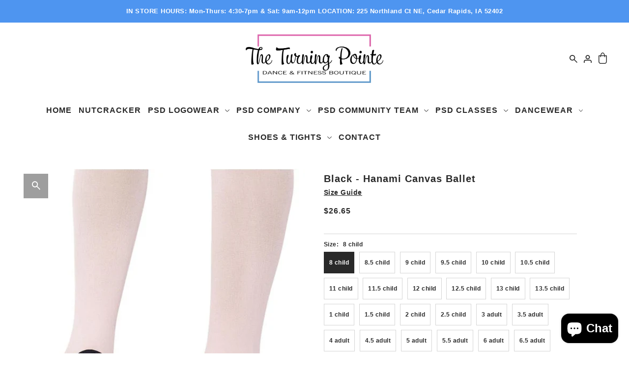

--- FILE ---
content_type: text/css
request_url: https://theturningpointeboutique.com/cdn/shop/t/10/assets/component-accordions.css?v=40758733350006149661750601636
body_size: -26
content:
.c-accordion{--transition: all .4s cubic-bezier(.02, .01, .47, 1)}.c-accordion .dropdown-arrow{cursor:pointer}.c-accordion__panel{display:block;max-height:0px;overflow:hidden;transition:var(--transition)}.c-accordion__panel.is-active,.accordion-expanded+li,.c-accordion__header[aria-expanded=true]+.c-accordion__panel{max-height:100%;transition:var(--transition);overflow-y:auto}.c-accordion--custom-page .c-accordion__inner{padding-bottom:.625rem}.c-accordion.c-accordion--custom-page{color:var(--text-color)}.c-accordion.c-accordion--product .c-accordion__header,.c-accordion.c-accordion--custom-page .c-accordion__header{display:flex;align-items:center;width:100%;overflow:hidden;line-height:1;cursor:pointer;padding:var(--space-4) var(--space-2)!important;background:var(--background);color:var(--text-color);border-top:1px solid var(--dotted-color)!important;height:unset!important;text-transform:capitalize!important}.c-accordion.c-accordion--product .c-accordion__header .dropdown-arrow,.c-accordion.c-accordion--custom-page .c-accordion__header .dropdown-arrow{margin-left:auto;transform:rotate(0);transition:transform .35s ease}.c-accordion.c-accordion--custom-page .c-accordion__header[aria-expanded=true] .dropdown-arrow{transform:rotate(180deg);transition:transform .35s ease}.c-accordion.c-accordion--custom-page .c-accordion__panel{padding:0 .625rem}.c-accordion.c-accordion--product .c-accordion__header[aria-expanded=true] .dropdown-arrow .c-accordion__header--plus{display:none!important}.c-accordion.c-accordion--product .c-accordion__header[aria-expanded=false] .dropdown-arrow .c-accordion__header--plus,.c-accordion.c-accordion--product .c-accordion__header[aria-expanded=true] .dropdown-arrow .c-accordion__header--minus{display:block!important}.c-accordion.c-accordion--product .c-accordion__header[aria-expanded=false] .dropdown-arrow .c-accordion__header--minus{display:none!important}.c-accordion.c-accordion--product .c-accordion__panel{padding:0 .625rem}.c-accordion{list-style:none;margin:0}.c-accordion li:not(.c-accordion__panel){padding:var(--space-4) 1.375rem var(--space-4) 2rem;border-bottom:1px solid}.c-accordion .c-accordion__third-level li:not(.c-accordion__panel){padding:var(--space-4) 3.5rem}.c-accordion .c-accordion__header{display:flex}.c-accordion .dropdown-arrow{border:none!important;background:transparent!important;display:unset!important;margin-bottom:unset!important;line-height:unset!important;height:unset!important;width:unset!important;max-width:unset!important;transition:unset!important;padding-left:.625rem;padding-right:.625rem;border-left:1px solid}.c-accordion .dropdown-arrow>svg{transform:rotate(0);transition:transform .35s ease;pointer-events:none}.c-accordion .dropdown-arrow[aria-expanded=true]>svg{transform:rotate(180deg);transition:transform .35s ease}.c-accordion .c-accordion__header .dropdown-arrow{margin-left:auto}.c-accordion ul{margin:0;list-style:none}.c-accordion__top-level .c-accordion__link,.c-accordion__second-level .c-accordion__link{font-size:.875rem;font-weight:400;font-stretch:normal;font-style:normal;line-height:2;letter-spacing:1px;text-transform:uppercase}.c-accordion__third-level .c-accordion__link,.collection__sm-filter--final-level .c-accordion__link,.collection__sm-filter--final-level .c-accordion__tag-link a{font-size:.875rem;font-weight:400;font-stretch:normal;font-style:normal;line-height:2;letter-spacing:1px;text-transform:capitalize!important}.c-accordion--outer__wrapper{border-top:.8px solid var(--text-color)!important}.c-accordion__top-level{border-bottom:.8px solid var(--text-color)!important}.c-accordion li:not(.c-accordion__panel){border-color:var(--text-color)!important}.c-accordion__link{color:var(--text-color)!important}.dropdown-arrow .icon-fill{stroke:var(--text-color)!important}.c-accordion__second-level-wrapper{background-color:var(--background)!important}#accordion .tlink.has_sub_menu,#accordion .tlink2.has_sub_menu{font-size:var(--font-size);font-stretch:normal;font-style:normal;line-height:1.57;letter-spacing:1px;color:var(--text-color);text-transform:uppercase;position:relative}
/*# sourceMappingURL=/cdn/shop/t/10/assets/component-accordions.css.map?v=40758733350006149661750601636 */


--- FILE ---
content_type: text/css
request_url: https://theturningpointeboutique.com/cdn/shop/t/10/assets/component-modals.css?v=179026747475194314131750601636
body_size: -253
content:
.modal__container{display:none;opacity:0;position:absolute;z-index:15;left:50%;top:10vh;transform:translate(-50%);webkit-transition:opacity 1.2s ease-in-out;transition:opacity 1.2s ease-in-out}.modal__inner-content-container{max-height:560px;overflow-y:auto;padding-right:5px;margin:10px}@media (max-width: 767px){.modal__inner-content-container{max-height:unset;overflow-y:unset}}.modal__inner-wrapper{background-color:var(--background);padding:20px;border:1px solid #888;max-height:800px;overflow-y:hidden;position:relative}.modal__inner-wrapper .loading-wrapper{height:100%}@media (min-width: 980px){.modal__inner-wrapper,.modal__container{width:880px}}@media (min-width: 768px) and (max-width: 979px){.modal__inner-wrapper,.modal__container{width:90%}}@media (max-width: 767px){.modal__inner-wrapper,.modal__container{width:100%}.modal__inner-wrapper{overflow:unset;max-height:unset;padding:50px 10px 20px!important}}.modal__container.modal--active{display:block;opacity:1}.modal__container button.slideout__trigger-ajax-cart.js-modal-close{padding:0 5px}.modal__trigger--open{z-index:2;margin-bottom:0;cursor:pointer}.modal__trigger--open button{margin-bottom:0}.modal__trigger--close{position:absolute;right:0;top:0}.modal__trigger--close button{padding:15px 10px;margin-bottom:0;line-height:unset;height:50px;background-color:unset!important;color:unset!important}.modal__trigger--close button .icn-close:after,.modal__trigger--close button .icn-close:before{border-color:var(--text-color)}.modal__general-modal__wrapper{padding:30px!important}.modal__general-modal__wrapper .slideout__trigger-general-modal{position:absolute;top:0;right:0}.modal__container[data-wau-modal-full]{width:100%;height:100%;position:fixed;top:0;left:0;transform:unset;overflow:hidden;min-height:100%}.modal__container[data-wau-modal-full] .modal__inner-wrapper{border:unset;max-height:unset;width:100%;height:100%;overflow-y:auto}.modal__container[data-wau-modal-full] .modal__inner-content-container{max-height:unset;padding:0;margin:0;overflow:unset}
/*# sourceMappingURL=/cdn/shop/t/10/assets/component-modals.css.map?v=179026747475194314131750601636 */


--- FILE ---
content_type: text/css
request_url: https://theturningpointeboutique.com/cdn/shop/t/10/assets/component-product-grid.css?v=151795688062861213921750601636
body_size: 1867
content:
.product-loop__badge-icon.icn{--icn-height: 32px}.product-loop__badge-icon.icn~.icn{top:calc(var(--icn-height) + 10px)}.product-loop__badge-icon.icn~.icn~.icn{top:calc(var(--icn-height) * 2 + 15px)}.product-loop__badge-icon.icn~.icn~.icn~.icn{top:calc(var(--icn-height) * 3 + 20px)}.product-loop__badge-icon.icn~.icn~.icn~.icn~.icn{top:calc(var(--icn-height) * 4 + 25px)}.product-loop__badge-icon{text-transform:none;display:inline-block;font-size:calc(var(--font-size-sm) - 2px);height:var(--icn-height);line-height:var(--icn-height);padding:0 8px;position:absolute;z-index:2;top:5px;left:5px}.product-loop__badge-icon.icon-type--new{background-color:var(--new-background);color:var(--new-color)}.product-loop__badge-icon.icon-type--sale-item{background-color:var(--sale-background);color:var(--sale-color)}.product-loop__badge-icon.icon-type--coming-soon{background-color:var(--coming-soon-background);color:var(--coming-soon-color)}.product-loop__badge-icon.icon-type--sold-out{background-color:var(--background);color:var(--text-color)}.product-loop__badge-icon.icon-type--custom.icn--1{background:var(--badge-1-background);color:var(--badge-1-color)}.product-loop__badge-icon.icon-type--custom.icn--2{background:var(--badge-2-background);color:var(--badge-2-color)}.product-loop__badge-icon.icon-type--custom.icn--3{background:var(--badge-3-background);color:var(--badge-3-color)}.product-loop__img-wrapper{overflow:hidden}.product-loop__title,.product-title{margin-bottom:var(--space-4)}.product-loop__title a,.product-title a{text-decoration:none}.product-loop__title.mb0{margin-bottom:0}.product-loop__vendor{font-size:var(--font-size);line-height:1.57;word-break:break-all}.product-loop__subtitle{font-family:var(--heading-family);font-weight:var(--heading-weight);letter-spacing:var(--heading-spacing);font-size:var(--font-size);font-style:italic;line-height:1.54}.product-loop__price{font-family:var(--main-family);font-size:var(--font-size);font-stretch:normal;font-style:normal;line-height:1.57;color:var(--text-color)}span.product-loop__price--compare.was{text-decoration:line-through;font-weight:400;font-size:var(--font-size-sm)}.product-loop__price--savings{color:var(--sale-price-color)}@media (max-width: 767px){.product-loop__price--savings{display:block}.product-loop__item.mobile--one .product-loop__badge-icon{font-size:10px;height:32px;line-height:32px}.product-loop__item.mobile--two .product-loop__badge-icon.icn{--icn-height: 24px}.product-loop__item.mobile--two .product-loop__badge-icon{font-size:10px;height:var(--icn-height);line-height:var(--icn-height)}}.product-loop__item--square .box-ratio,.product-loop__item--square .product-loop__video-inner-wrapper{padding-bottom:100%!important}.product-loop__item--square .box-ratio img{object-fit:cover;height:100%;position:absolute;top:50%;left:50%;-webkit-transform:translate(-50%,-50%);-ms-transform:translate(-50%,-50%);-moz-transform:translate(-50%,-50%);-o-transform:translate(-50%,-50%)}.product-loop__item--vertical .box-ratio,.product-loop__item--vertical .product-loop__video-inner-wrapper{padding-bottom:140%!important}.product-loop__item--vertical .box-ratio img{object-fit:cover;height:100%;position:absolute;top:50%;left:50%;-webkit-transform:translate(-50%,-50%);-ms-transform:translate(-50%,-50%);-moz-transform:translate(-50%,-50%);-o-transform:translate(-50%,-50%)}.product-loop__item--horizontal .box-ratio,.product-loop__item--horizontal .product-loop__video-inner-wrapper{padding-bottom:71.4%!important}.product-loop__item--horizontal .box-ratio img{position:absolute;top:50%;left:50%;-webkit-transform:translate(-50%,-50%);-ms-transform:translate(-50%,-50%);-moz-transform:translate(-50%,-50%);-o-transform:translate(-50%,-50%)}@media (hover: hover){.product-loop__img-wrapper:hover .product-loop__img-wrapper--hidden{z-index:1;opacity:1;background-color:var(--background)}}.product-loop__img-wrapper .product-loop__img-wrapper--hidden{display:block!important;visibility:visible!important;overflow:hidden;position:absolute;z-index:-1;top:0;width:100%;height:100%;opacity:0;-webkit-transition:opacity .3s ease-in-out;-moz-transition:opacity .3s ease-in-out;-o-transition:opacity .3s ease-in-out;transition:opacity .3s ease-in-out}.product-loop__swatch-wrapper ul{list-style-type:none;margin:0;padding:0;text-align:var(--product-info-align)}.product-loop__swatch-wrapper{overflow:hidden;position:relative}.product-loop__swatch-wrapper ul{white-space:nowrap;position:relative;overflow-y:scroll}.product-loop__swatch-wrapper:after{content:"";width:20px;height:100%;display:block;position:absolute;z-index:1;background:#fff;background:linear-gradient(90deg,rgba(255,255,255,0) 0%,var(--background) 100%);right:-3px;top:0}.product-loop__swatch-wrapper ul::-webkit-scrollbar{display:none}.product-loop__swatch-wrapper ul{-ms-overflow-style:none;scrollbar-width:none}@media (max-width: 967px){.product-loop__swatch-label{width:45%!important}.product-loop__swatch-count{display:none}}.product-loop__swatch-wrapper li{display:-moz-inline-stack;display:inline-block;zoom:1;padding:2px;margin:0}.product-loop__swatch-wrapper li span{display:block;margin:5px 10px}.product-loop__swatch-wrapper li.color{width:16px;height:16px;margin:0 1px}.product-loop__swatch-wrapper li.color span{width:100%;height:100%;margin:0;border-radius:50%;box-shadow:0 0 0 1px var(--dotted-color);background-position:center}.product-loop__item .product-loop__info_bottom-wrapper.a-center .product-loop__swatch-wrapper{width:100%}.product__section-rating{display:inline-block;vertical-align:middle;margin:0}.product__section-rating-star{--letter-spacing: .2;--font-size: 1}.product__section-rating-star{--percent: calc((var(--rating) / var(--rating-max) + var(--rating-decimal) * var(--font-size) / (var(--rating-max) * (var(--letter-spacing) + var(--font-size)))) * 100%);letter-spacing:calc(var(--letter-spacing) * 1rem);font-size:calc(var(--font-size) * 1rem);line-height:1;display:inline-block;vertical-align:middle;font-family:Times;margin:0}.product__section-rating-star:before{content:"\2605\2605\2605\2605\2605";background:linear-gradient(90deg,var(--star-active) var(--percent),var(--star-inactive) var(--percent));-webkit-background-clip:text;-webkit-text-fill-color:transparent}.product__section-rating-text{display:none}.product__section-rating-count{display:inline-block;margin:0;font-size:11px;vertical-align:middle}@media (forced-colors: active){.product__section-rating{display:none}.product__section-rating-text{display:block}}s .product-listing__quickview-trigger{display:none}.product-loop__item{display:flex;flex-direction:column}.product-loop__item .product-image{border:1px solid var(--dotted-color)}.product--loop_simple .product-loop__item .product-image{border:0}.product-loop__item .product-loop__info-wrapper{flex-grow:1;background-color:var(--background-accent);border-bottom:1px solid var(--dotted-color);border-left:1px solid var(--dotted-color);border-right:1px solid var(--dotted-color);display:grid;align-content:flex-start}.product--loop_simple .product-loop__item .product-loop__info-wrapper{background-color:var(--background);border-bottom:0;border-left:0;border-right:0;flex-grow:0}.product-loop__info_bottom-wrapper{display:grid;grid-template-columns:1fr 1fr 1fr;align-content:center;align-items:center;justify-items:center;justify-content:center;border-bottom:1px solid var(--dotted-color);border-left:1px solid var(--dotted-color);border-right:1px solid var(--dotted-color)}.product--loop_simple .product-loop__item .product-loop__info_bottom-wrapper{grid-template-columns:1fr;border-bottom:0;border-left:0;border-right:0}.product-loop__item a.product-loop__cta{letter-spacing:var(--buttons-spacing);grid-column:auto/span 2;width:100%;border-left:1px solid var(--dotted-color);text-transform:none;background-color:transparent;transition:background-color .5s ease-in}.product--loop_simple .product-loop__item a.product-loop__cta{border:0}.product-loop__item a.product-loop__cta:hover{background-color:var(--text-color);color:var(--background)}.product-loop__item a.product-loop__cta:hover span{color:var(--background)}.product-loop__item .product-loop__price{grid-column:auto/span 1;width:100%;line-height:18px}.product-loop__item .product-loop__price.price-varies{margin-top:-4px}.product-loop__item .price-unit-price span{font-size:var(--font-size-sm);color:var(--text-color-light)}.product-loop__price--from{font-size:10px;display:inline-block;width:100%;margin-bottom:4px;text-transform:none}.product-loop__color-swatches{grid-column:auto/span 3;width:100%;border-bottom:1px solid var(--dotted-color)}.product--loop_simple .product-loop__item .product-loop__color-swatches{border:0}.product-loop__swatch-label,.product-loop__swatch-wrapper,.product-loop__swatch-count{vertical-align:middle}.product-loop__swatch-label{font-size:13px!important}.product-loop__swatch-count p{font-size:12px}.product-loop__swatch.size{display:inline-block;margin:0 3px 0 0;padding:0 var(--space-2);border:1px solid var(--dotted-color);position:relative;overflow:hidden}.product--loop_simple .product-loop__item ul li.product-loop__swatch.size{border:0;padding:0 3px}.product-loop__swatch.size a{font-size:12px}.product--loop_simple .product-loop__swatch.size.soldout{display:none}.product-loop__swatch.size.soldout a{opacity:.5}.product-loop__swatch.size.soldout a:before{content:"";height:4em;width:1px;position:absolute;left:50%;top:50%;margin:-2em 0 0;border-right:1px solid;transform:rotate(55deg)}@media (max-width: 767px){.product-loop__item.sm-span-6 .sm-tpr-hide{display:none}}ul.product-loop__swatch-options.color li:nth-child(n+6){display:none}.product--grid_add details{width:100%}.product--grid_add details[open]{background:var(--background);padding:var(--space-2)}.product--grid_add details>summary>svg.details--open,.product--grid_add details[open]>summary>svg.details--closed{display:none}.product--grid_add details[open]>summary>svg.details--open,.product--grid_add details>summary>svg.details--closed{display:flex}.product--grid_add details[open]>summary>svg.details--open g{fill:#000}.product--grid_add details>summary{cursor:pointer;padding:5px;background:var(--directional-hover);color:var(--directional-text);width:40px;height:40px;display:flex;align-items:center;justify-content:center;position:absolute;bottom:10px;right:10px;z-index:1}.product--grid_add details[open]>summary{top:5px;right:5px;width:25px;height:25px;background:transparent}.product--grid_add details>summary>svg{position:relative}.product--grid_add details>form{opacity:0}.product--grid_add details[open]>form{opacity:1;transition:opacity .5s ease-in-out}@media (prefers-reduced-motion: no-preference){.product--grid_add details[open]>form{transition:opacity .5s ease-in-out}}.product--grid_add{position:absolute;bottom:0;z-index:5;width:100%}.product--grid_variants{display:flex;row-gap:10px;justify-content:center;align-items:flex-start;flex-wrap:wrap}.product--grid_variants .swatches__container{flex:1 0 100%;display:flex;gap:5px;justify-content:center;align-items:flex-start;flex-wrap:wrap;border-top:0;padding-top:var(--space-0);margin-bottom:0}.product--grid_variants .swatches__container .swatches__option-name{flex:1 0 100%;text-align:center;font-size:12px;text-transform:none;margin-bottom:0;color:var(--text-color-dark)}.product--grid_variants .swatches__option-value{display:none}.product--grid_variants .swatch-element.soldout label{opacity:.5;pointer-events:none}.product--grid_variants .button.AddtoCart{flex:1 0 100%;font-size:12px;text-transform:var(--buttons-transform);border:1px solid var(--text-color);background-color:var(--background);color:var(--text-color)}.product--grid_variants .button.AddtoCart:hover{background-color:var(--text-color);color:var(--background)}.product--grid_variants input[type=radio]{display:none}.product--grid_variants .swatch-element.swatches__swatch--regular{display:flex;align-items:center;flex:.25 0 40px}.product--grid_variants .swatch-element label{display:flex;align-items:center;border:1px solid var(--dotted-color);zoom:1;padding:0 8px;cursor:pointer;white-space:nowrap;font-size:12px;font-weight:var(--main-weight);text-transform:none;width:max-content;height:40px;text-align:center;flex:1 0 40px;justify-content:center;background:transparent;color:#000}.product--grid_variants input[type=radio]:checked+label{background:#000;color:#fff}.product--grid_variants .swatches__swatch--color label{flex-grow:0;background-size:50px;background-position:center}.product--grid_variants .swatches__swatch--color input[type=radio]:checked+label{outline:1px solid var(--dotted-color)!important;outline-offset:2px!important}.product--grid_variants .swatches__swatch--color.swatches__shape--circle label{width:24px;height:24px;flex-basis:24px;border-radius:50%;overflow:hidden}.product--grid_variants .swatches__swatch--color.swatches__shape--square label{width:24px;height:24px;flex-basis:24px}.product--grid_variants .swatches__swatch--color.swatches__shape--rectangle label{height:24px;width:30px;flex-basis:30px}.product--grid_variants .note-error{line-height:1.1rem;text-align:center}@media (max-width: 767px){.product-loop__item.mobile--two wau-quick-add{display:none}}
/*# sourceMappingURL=/cdn/shop/t/10/assets/component-product-grid.css.map?v=151795688062861213921750601636 */


--- FILE ---
content_type: text/css
request_url: https://theturningpointeboutique.com/cdn/shop/t/10/assets/section-announcement-bar.css?v=10005262173065723941750601637
body_size: -411
content:
.section-top-bar__wrapper{background:var(--background)}.section-top-bar__wrapper a{color:var(--text-color)}.section-top-bar__wrapper svg{fill:var(--text-color)!important}.section-top-bar__wrapper a:hover,.section-top-bar__wrapper button.disclosure__button:hover{color:var(--text-color)!important}.section-top-bar__wrapper a:hover svg .hover-fill{fill:var(--text-color)!important}@media (max-width: 767px){.section-top-bar__wrapper p,.section-top-bar__wrapper p a{font-size:10px}}@media (min-width: 768px){.section-top-bar__wrapper a,.section-top-bar__wrapper p,.section-top-bar__wrapper p a{font-size:var(--font-size);line-height:22px}}.section-top-bar__wrapper *{margin-bottom:0}.section-top-bar__wrapper .js-carousel{animation:fadeInAnimation;animation-duration:2s;max-height:22px}.section-top-bar__wrapper .announcement--text:not(.is--single){opacity:0}.section-top-bar__wrapper .announcement--text.is-selected{opacity:1}.section-top-bar__wrapper button.flickity-button.flickity-prev-next-button{background:var(--background);width:30px;height:30px;top:50%}.section-top-bar__wrapper button.flickity-button.flickity-prev-next-button.next{left:unset;right:0}
/*# sourceMappingURL=/cdn/shop/t/10/assets/section-announcement-bar.css.map?v=10005262173065723941750601637 */


--- FILE ---
content_type: text/css
request_url: https://theturningpointeboutique.com/cdn/shop/t/10/assets/component-navigation.css?v=115786698560378404391750601636
body_size: 597
content:
ul.header__navigation li.dropdown ul.submenu{display:none;z-index:25;min-width:240px;border-top:0;box-shadow:1px 2px 2px 1px #0000001a}ul.header__navigation li.dropdown ul.submenu .inactive-arrow{position:absolute;right:var(--space-1);top:50%;transform:translateY(-50%)}ul.header__navigation li.dropdown ul.submenu li{min-width:180px;text-align:left;display:block;clear:left;white-space:nowrap;padding:0;position:relative}ul.header__navigation li.dropdown ul.submenu li a{width:100%}ul.header__navigation li.dropdown ul.submenu .nested{display:none;position:absolute;left:100%;top:-6px;box-shadow:1px 2px 2px 1px #0000001a}ul.header__navigation li.dropdown ul.submenu li.nest:hover>ul.nested{display:block}ul.header__navigation li.dropdown:hover ul.submenu{display:block}.drop-mega-menu{display:none;position:absolute;left:0;width:100%;z-index:20;overflow:hidden;opacity:0;background-color:var(--background);-webkit-box-shadow:-1px 9px 4px -4px rgba(0,0,0,.05);-moz-box-shadow:-1px 9px 4px -4px rgba(0,0,0,.05);box-shadow:-1px 9px 4px -4px #0000000d;animation-name:fadeOutOpacity;animation-iteration-count:1;animation-timing-function:ease-in;animation-duration:.4s;border-top:1px solid var(--dotted-color)}.drop-mega-menu .left{padding:var(--space-7) 0;height:100%}.drop-mega-menu .left ul>li{display:block}.drop-mega-menu .left ul>li a{font-size:var(--nav-size);font-style:var(--nav-style);font-weight:var(--nav-weight);letter-spacing:var(--nav-spacing);line-height:1.57;text-transform:capitalize;text-align:left;display:inline-block;width:100%}.drop-mega-menu .left ul>li a.sub-menu--header{font-weight:var(--heading-weight)}.drop-mega-menu .left ul.sub-menu>li a{font-size:var(--main-size);font-style:var(--main-style);font-weight:var(--main-weight);letter-spacing:var(--main-spacing);text-transform:capitalize;line-height:1.5;width:100%;padding:4px 0}.drop-mega-menu .left ul>li .megamenu__collection-image{width:100%;position:relative;margin-left:auto;margin-right:auto;background-color:transparent}.drop-mega-menu .left ul>li .megamenu__collection-image .box-ratio{padding-bottom:65%!important}.drop-mega-menu .left ul>li .megamenu__collection-image .box-ratio img{object-fit:cover;height:100%;width:100%;position:absolute;left:50%;top:50%;transform:translate(-50%,-50%);-webkit-backface-visibility:hidden;backface-visibility:hidden}.drop-mega-menu .right{background-color:var(--background);padding:var(--space-7) 0;align-self:start;display:flex;flex-wrap:nowrap;column-gap:15px}.drop-mega-menu .mega-dropdown__image-wrapper{flex:1 1 33.333%;display:flex;flex-direction:column}.drop-mega-menu .mega-dropdown__image-wrapper img{-webkit-transform:scale(1) translateY(-50%);transform:scale(1) translateY(-50%);-webkit-transition:-webkit-transform 7s cubic-bezier(.25,.5,.8,.65);transition:-webkit-transform 7s cubic-bezier(.25,.5,.8,.65);transition:transform 7s cubic-bezier(.25,.5,.8,.65);height:100%;object-fit:cover;position:absolute;top:50%}.drop-mega-menu.header__dropdown__collections .mega-dropdown__image-wrapper img{height:100%}.drop-mega-menu .mega-dropdown__image-wrapper img:hover{-webkit-transform:scale(1.2) translateY(-50%);transform:scale(1.2) translateY(-50%)}.drop-mega-menu .mega-dropdown__image-wrapper .product-loop__img-wrapper img:hover{transform:scale(1) translateY(-50%)!important}.drop-mega-menu .mega-dropdown__image-title{font-size:var(--font-size);font-family:var(--main-family);font-weight:var(--main-weight);font-style:var(--main-style);letter-spacing:var(--main-spacing);text-transform:none;color:var(--text-color)}.dropdown.has_sub_menu:hover .drop-mega-menu,.dropdown.has_sub_menu:hover .submenu{display:block;opacity:1;animation-name:fadeInOpacity;animation-iteration-count:1;animation-timing-function:ease-in;animation-duration:.4s}.navigation__menuitem--active>.drop-mega-menu,.navigation__menuitem--active>.submenu,.navigation__menuitem--active>.nested{display:block!important;opacity:1;animation-name:fadeInOpacity;animation-iteration-count:1;animation-timing-function:ease-in;animation-duration:.4s}.js-menuitem-with-nested-dropdown:hover>.nested.dropdown--edge{left:initial!important;right:100%!important}.js-menuitem-with-nested-dropdown:hover>.submenu.dropdown--edge{left:auto!important;right:0!important}.dropdown__menuitem--active>.nested{display:block!important;opacity:1;animation-name:fadeInOpacity;animation-iteration-count:1;animation-timing-function:ease-in;animation-duration:.4s}.dropdown__menuitem--active.dropdown--edge{left:initial!important;right:100%!important}.animation-text--active li.dropdown.has_sub_menu .drop-mega-menu .left ul>li.animate--text,.animation-text--active li.dropdown.has_sub_menu .drop-mega-menu .mega-dropdown__image-wrapper.animate--text{opacity:0;transform:translateY(10px);transition:opacity .5s ease-in,transform 1s ease}.animation-text--active li.dropdown.has_sub_menu[aria-expanded=true] .drop-mega-menu .left ul>li.animate--text{transition-delay:.15s}.animation-text--active li.dropdown.has_sub_menu[aria-expanded=true] .drop-mega-menu .left ul>li.animate--text.delay--1{transition-delay:.2s}.animation-text--active li.dropdown.has_sub_menu[aria-expanded=true] .drop-mega-menu .left ul>li.animate--text.delay--2{transition-delay:.25s}.animation-text--active li.dropdown.has_sub_menu[aria-expanded=true] .drop-mega-menu .left ul>li.animate--text.delay--3{transition-delay:.3s}.animation-text--active li.dropdown.has_sub_menu[aria-expanded=true] .drop-mega-menu .left ul>li.animate--text.delay--4,.animation-text--active li.dropdown.has_sub_menu[aria-expanded=true] .drop-mega-menu .mega-dropdown__image-wrapper.animate--text.delay--1{transition-delay:.35s}.animation-text--active li.dropdown.has_sub_menu[aria-expanded=true] .drop-mega-menu .left ul>li.animate--text.delay--5,.animation-text--active li.dropdown.has_sub_menu[aria-expanded=true] .drop-mega-menu .mega-dropdown__image-wrapper.animate--text.delay--2{transition-delay:.4s}.animation-text--active li.dropdown.has_sub_menu[aria-expanded=true] .drop-mega-menu .left ul>li.animate--text.delay--6,.animation-text--active li.dropdown.has_sub_menu[aria-expanded=true] .drop-mega-menu .mega-dropdown__image-wrapper.animate--text.delay--3{transition-delay:.45s}.animation-text--active li.dropdown.has_sub_menu[aria-expanded=true] .drop-mega-menu .left ul>li.animate--text.delay--7,.animation-text--active li.dropdown.has_sub_menu[aria-expanded=true] .drop-mega-menu .mega-dropdown__image-wrapper.animate--text.delay--4{transition-delay:.5s}.animation-text--active li.dropdown.has_sub_menu[aria-expanded=true] .drop-mega-menu .left ul>li.animate--text.delay--8,.animation-text--active li.dropdown.has_sub_menu[aria-expanded=true] .drop-mega-menu .mega-dropdown__image-wrapper.animate--text.delay--5{transition-delay:.56s}.animation-text--active li.dropdown.has_sub_menu[aria-expanded=true] .drop-mega-menu .left ul>li.animate--text.delay--9,.animation-text--active li.dropdown.has_sub_menu[aria-expanded=true] .drop-mega-menu .mega-dropdown__image-wrapper.animate--text.delay--6{transition-delay:.6s}.animation-text--active li.dropdown.has_sub_menu[aria-expanded=true] .drop-mega-menu .left ul>li,.animation-text--active li.dropdown.has_sub_menu[aria-expanded=true] .drop-mega-menu .mega-dropdown__image-wrapper{opacity:1;visibility:visible;transform:translateY(0)}.megamenu__bottom--content{font-size:var(--main-size);font-weight:var(--main-weight);font-style:var(--main-style);display:flex;gap:0;justify-content:space-evenly;border-top:1px solid var(--dotted-color)}.megamenu__bottom--content>div:nth-child(2){border-left:1px solid var(--dotted-color)}.megamenu__bottom--content .social--icons{display:flex;gap:10px;flex-direction:row;flex-wrap:nowrap;align-items:center;justify-content:center;flex:0 0 50%}.megamenu__bottom--content .social--icons a{padding:4px}.megamenu__bottom--content .social--icons svg{height:14px}.megamenu__bottom--content .rich--text{flex:0 0 50%;margin-bottom:var(--space-1)}.megamenu__bottom--content .rich--text p{text-align:center;padding:4px;margin-bottom:0}
/*# sourceMappingURL=/cdn/shop/t/10/assets/component-navigation.css.map?v=115786698560378404391750601636 */


--- FILE ---
content_type: text/css
request_url: https://theturningpointeboutique.com/cdn/shop/t/10/assets/section-footer.css?v=5228442727047389171750601637
body_size: 133
content:
.section-footer{background-color:var(--background);color:var(--text-color)}.footer-block button,.footer-block [type=button],.footer-block [type=submit],.footer-block a.button{color:var(--background)!important;background-color:var(--text-color)!important;border-color:var(--text-color)!important}.section-footer a,.section-footer a:visited,.section-footer p,.section-footer small,.section-footer small a,.section-footer small a:visited,.section-footer h1,.section-footer h2,.section-footer h3,.section-footer h4,.section-footer h5,.section-footer h6{color:var(--text-color)}.section-footer .top-footer{display:flex;column-gap:0}.section-footer .top-footer.section__borders--true{border-top:1px solid var(--dotted-color);border-bottom:1px solid var(--dotted-color)}.section-footer .top-footer .footer-block__heading{font-weight:700;margin-bottom:var(--space-4)}.section-footer .top-footer .footer-logo{max-width:180px}.section-footer .top-footer .footer-block.a-center .footer-logo{margin-left:auto;margin-right:auto}.section-footer .top-footer .footer-block.block--newsletter{flex:0 0 35%}.section-footer .top-footer .footer-block__newsletter-form input{width:100%!important;text-align:inherit!important;border:1px solid var(--dotted-color)!important;padding:var(--space-3)!important}.section-footer small,.section-footer small a,.section-footer small a:visited{display:inline;font-size:var(--font-size-sm)}.section-footer svg.payment-icon{margin:0 var(--space-1) var(--space-1) 0}.section-footer .disclosure__button{display:flex;align-items:center;justify-content:center}.bottom-footer__localization{display:flex;align-items:flex-end;justify-content:flex-end;gap:10px}.section-footer .disclosure__button{white-space:nowrap;margin:0}.section-footer .disclosure__list-container{background:var(--background);bottom:56px;right:0;padding:var(--space-3);position:absolute;max-height:320px;z-index:2;border:1px solid var(--dotted-color)}.section-footer ul.disclosure__list{list-style:none;height:290px;overflow-y:auto;overflow-x:hidden}.section-footer .disclosure__list a.disclosure__link{font-size:var(--font-size-small)}.section-footer .disclosure__list a.disclosure__link:hover{text-decoration:underline}.section-footer .disclosure__item{border-bottom:1px solid transparent;white-space:nowrap;text-align:left;width:280px}.section-footer .disclosure__item a.disclosure__link{color:var(--text-color);display:flex!important;justify-content:flex-start;align-items:center;gap:5px;line-height:2;font-size:var(--font-size-sm)!important;text-transform:none!important;letter-spacing:unset!important}.section-footer .disclosure__item a.disclosure__link>span{letter-spacing:unset!important}div#FooterLanguageList{max-height:140px;width:140px}div#FooterLanguageList .disclosure__list{height:115px}div#FooterLanguageList li.disclosure__item{width:120px}@media (max-width: 767px){.section-footer .disclosure__list{right:unset;left:0}}.no-js .section-footer .localization-selector{color:var(--text-color)!important;height:30px}.no-js .section-footer .localization-form__select{border:1px solid var(--text-color)!important}.no-js .section-footer .localization-form__noscript-btn{border-top:1px solid var(--text-color)!important;border-right:1px solid var(--text-color)!important;border-bottom:1px solid var(--text-color)!important;height:32px!important;vertical-align:middle;padding:0 4px!important}.no-js .section-footer .localization-form__noscript-btn:hover{border-top:1px solid var(--text-color)!important;border-right:1px solid var(--text-color)!important;border-bottom:1px solid var(--text-color)!important}.no-js .section-footer .localization-form__noscript-btn:hover svg .hover-fill{fill:var(--text-hover)!important}@media screen and (max-width: 800px){.footer--left_side.a-left,.bottom-footer__localization.a-right{text-align:center}.bottom-footer__credit{margin:20px 0}article.footer-block.border-right{border:0}}@media (max-width: 980px){.section-footer .top-footer{flex-wrap:wrap;row-gap:0}.section-footer .footer-block,.section-footer .top-footer .footer-block.block--newsletter{flex:1 1 50%}}@media (max-width: 767px){.section-footer .top-footer .footer-block.block--newsletter{flex:1 1 100%}}
/*# sourceMappingURL=/cdn/shop/t/10/assets/section-footer.css.map?v=5228442727047389171750601637 */


--- FILE ---
content_type: text/javascript
request_url: https://theturningpointeboutique.com/cdn/shop/t/10/assets/theme.js?v=151739838966286893621750601636
body_size: 10407
content:
(function(e){typeof exports=="object"&&typeof module<"u"?module.exports=e():typeof define=="function"&&define.amd?define([],e):(typeof window<"u"?window:typeof global<"u"?global:typeof self<"u"?self:this).EventEmitter3=e()})(function(){return function i(s,f,c){function u(t,e2){if(!f[t]){if(!s[t]){var n=typeof require=="function"&&require;if(!e2&&n)return n(t,!0);if(a)return a(t,!0);var r=new Error("Cannot find module '"+t+"'");throw r.code="MODULE_NOT_FOUND",r}var o=f[t]={exports:{}};s[t][0].call(o.exports,function(e3){return u(s[t][1][e3]||e3)},o,o.exports,i,s,f,c)}return f[t].exports}for(var a=typeof require=="function"&&require,e=0;e<c.length;e++)u(c[e]);return u}({1:[function(e,t,n){"use strict";var r=Object.prototype.hasOwnProperty,v="~";function o(){}function f(e2,t2,n2){this.fn=e2,this.context=t2,this.once=n2||!1}function i(e2,t2,n2,r2,o2){if(typeof n2!="function")throw new TypeError("The listener must be a function");var i2=new f(n2,r2||e2,o2),s2=v?v+t2:t2;return e2._events[s2]?e2._events[s2].fn?e2._events[s2]=[e2._events[s2],i2]:e2._events[s2].push(i2):(e2._events[s2]=i2,e2._eventsCount++),e2}function u(e2,t2){--e2._eventsCount==0?e2._events=new o:delete e2._events[t2]}function s(){this._events=new o,this._eventsCount=0}Object.create&&(o.prototype=Object.create(null),new o().__proto__||(v=!1)),s.prototype.eventNames=function(){var e2,t2,n2=[];if(this._eventsCount===0)return n2;for(t2 in e2=this._events)r.call(e2,t2)&&n2.push(v?t2.slice(1):t2);return Object.getOwnPropertySymbols?n2.concat(Object.getOwnPropertySymbols(e2)):n2},s.prototype.listeners=function(e2){var t2=v?v+e2:e2,n2=this._events[t2];if(!n2)return[];if(n2.fn)return[n2.fn];for(var r2=0,o2=n2.length,i2=new Array(o2);r2<o2;r2++)i2[r2]=n2[r2].fn;return i2},s.prototype.listenerCount=function(e2){var t2=v?v+e2:e2,n2=this._events[t2];return n2?n2.fn?1:n2.length:0},s.prototype.emit=function(e2,t2,n2,r2,o2,i2){var s2=v?v+e2:e2;if(!this._events[s2])return!1;var f2,c,u2=this._events[s2],a=arguments.length;if(u2.fn){switch(u2.once&&this.removeListener(e2,u2.fn,void 0,!0),a){case 1:return u2.fn.call(u2.context),!0;case 2:return u2.fn.call(u2.context,t2),!0;case 3:return u2.fn.call(u2.context,t2,n2),!0;case 4:return u2.fn.call(u2.context,t2,n2,r2),!0;case 5:return u2.fn.call(u2.context,t2,n2,r2,o2),!0;case 6:return u2.fn.call(u2.context,t2,n2,r2,o2,i2),!0}for(c=1,f2=new Array(a-1);c<a;c++)f2[c-1]=arguments[c];u2.fn.apply(u2.context,f2)}else{var l,p=u2.length;for(c=0;c<p;c++)switch(u2[c].once&&this.removeListener(e2,u2[c].fn,void 0,!0),a){case 1:u2[c].fn.call(u2[c].context);break;case 2:u2[c].fn.call(u2[c].context,t2);break;case 3:u2[c].fn.call(u2[c].context,t2,n2);break;case 4:u2[c].fn.call(u2[c].context,t2,n2,r2);break;default:if(!f2)for(l=1,f2=new Array(a-1);l<a;l++)f2[l-1]=arguments[l];u2[c].fn.apply(u2[c].context,f2)}}return!0},s.prototype.on=function(e2,t2,n2){return i(this,e2,t2,n2,!1)},s.prototype.once=function(e2,t2,n2){return i(this,e2,t2,n2,!0)},s.prototype.removeListener=function(e2,t2,n2,r2){var o2=v?v+e2:e2;if(!this._events[o2])return this;if(!t2)return u(this,o2),this;var i2=this._events[o2];if(i2.fn)i2.fn!==t2||r2&&!i2.once||n2&&i2.context!==n2||u(this,o2);else{for(var s2=0,f2=[],c=i2.length;s2<c;s2++)(i2[s2].fn!==t2||r2&&!i2[s2].once||n2&&i2[s2].context!==n2)&&f2.push(i2[s2]);f2.length?this._events[o2]=f2.length===1?f2[0]:f2:u(this,o2)}return this},s.prototype.removeAllListeners=function(e2){var t2;return e2?(t2=v?v+e2:e2,this._events[t2]&&u(this,t2)):(this._events=new o,this._eventsCount=0),this},s.prototype.off=s.prototype.removeListener,s.prototype.addListener=s.prototype.on,s.prefixed=v,s.EventEmitter=s,t!==void 0&&(t.exports=s)},{}]},{},[1])(1)}),window.theme=window.theme||{},window.themeInfo={name:"Drop"};var Events=new EventEmitter3;Events.trigger=Events.emit,window.WAU=window.WAU||{},WAU.Slideout=function(){var wrapper=void 0;document.addEventListener("keyup",function(event){event.key==="Escape"&&(event.preventDefault(),closeActiveSlideout())}),document.addEventListener("click",function(event){event.target===document.querySelector(".js-slideout-overlay")&&closeActiveSlideout()});function closeActiveSlideout(){const activeSlideout=document.querySelector(".slideout--active"),activeSlideoutName=activeSlideout.getAttribute("data-wau-slideout"),opener=document.querySelector('.js-slideout-open[data-wau-slideout-target="'+activeSlideoutName+'"]'),direction=opener.getAttribute("data-slideout-direction");activeSlideout.getAttribute("data-wau-accordions-closed")!==null&&WAU.Accordion.hideAll(activeSlideoutName),close(direction,opener)}function isOpen(){return wrapper=document.querySelector(".js-slideout-toggle-wrapper"),wrapper.classList.contains("slideout-left--open")||wrapper.classList.contains("slideout-right--open")}function open(direction,targetSlideoutEl,opener){wrapper.classList.add("slideout-"+direction+"--open"),wrapper.classList.remove("slideout-"+direction+"--closed"),opener.setAttribute("aria-expanded","true");let scrollPosition=Math.abs(0-document.querySelector(".site-wrap").getBoundingClientRect().top),slideoutName=targetSlideoutEl.dataset.wauSlideout;Events.trigger("slideout:open:"+slideoutName),targetSlideoutEl.setAttribute("aria-hidden","false"),setTimeout(function(){targetSlideoutEl.classList.add("slideout--active"),targetSlideoutEl.classList.remove("slideout--close")},350),trapFocus(targetSlideoutEl),wrapper.style.overflow="hidden",wrapper.style.position="fixed",wrapper.style.top=`-${scrollPosition}px`,wrapper.style.width="100%"}function close(direction,opener){const activeOpenSlideouts=document.querySelectorAll(".slideout--active"),openers=document.querySelectorAll(".js-slideout-open"),closers=document.querySelectorAll(".js-slideout-close");opener&&opener.getAttribute("aria-controls")=="quickview"&&(document.querySelector(".js-quickview-content").innerHTML=""),wrapper.classList.remove("slideout-"+direction+"--open"),wrapper.classList.add("slideout-"+direction+"--closed"),activeOpenSlideouts.forEach(function(activeSlideoutDrawer){const accordionsClosed=activeSlideoutDrawer.getAttribute("data-wau-accordions-closed"),activeSlideoutName=activeSlideoutDrawer.getAttribute("data-wau-slideout");accordionsClosed!==null&&WAU.Accordion.hideAll(activeSlideoutName),Events.trigger("slideout:close:"+activeSlideoutName),activeSlideoutDrawer.classList.remove("slideout--active"),activeSlideoutDrawer.classList.add("slideout--close"),setTimeout(function(){activeSlideoutDrawer.setAttribute("aria-hidden","true")},350),activeSlideoutDrawer.querySelector(".js-slideout-close")&&activeSlideoutDrawer.querySelector(".js-slideout-close").blur()}),openers.forEach(function(opener2){opener2.setAttribute("aria-expanded","false")}),closers.forEach(function(closer){closer.setAttribute("aria-expanded","false")});let scrollPosition=Math.abs(0-document.querySelector(".site-wrap").getBoundingClientRect().top);wrapper.style.removeProperty("overflow"),wrapper.style.removeProperty("position"),wrapper.style.removeProperty("top"),wrapper.style.removeProperty("width"),window.scrollTo(0,scrollPosition)}function closeByName(name){const direction=document.querySelector('[data-wau-slideout-target="'+name+'"]').getAttribute("data-slideout-direction"),opener=document.querySelector('.js-slideout-open[data-wau-slideout-target="'+name+'"]');close(direction,opener)}function openByName(name){const opener=document.querySelector('[data-wau-slideout-target="'+name+'"]'),direction=opener?opener.getAttribute("data-slideout-direction"):"left",targetSlideoutEl=document.querySelector('[data-wau-slideout="'+name+'"]');open(direction,targetSlideoutEl,opener)}function createSlideoutEl(direction,name,wrapperEl){const aside=document.createElement("aside"),innerDiv=document.createElement("div"),innerContentDiv=document.createElement("div"),opener=document.querySelector('[data-wau-slideout-target="'+name+'"]'),content=document.querySelector('[data-wau-slideout-content="'+name+'"]'),generatedId="slideout-"+name;if(wrapperEl=wrapperEl||wrapper,content.hasAttribute("data-wau-accordions-closed")&&aside.setAttribute("data-wau-accordions-closed",""),aside.classList.add("slideout"),aside.classList.add("slideout__drawer-"+direction),aside.setAttribute("data-wau-slideout",name),aside.setAttribute("id",generatedId),innerDiv.classList.add("slideout__inner-wrapper"),innerDiv.classList.add("slideout__general-slide__wrapper"),innerContentDiv.innerHTML=content.innerHTML,innerContentDiv.classList.add("slideout__inner-content-container"),content.innerHTML="",content.dataset.wauSlideoutButton&&content.dataset.wauSlideoutButton=="true"){let closeDiv=createCloser(name,direction);innerDiv.prepend(closeDiv)}return aside.appendChild(innerDiv),innerDiv.appendChild(innerContentDiv),opener.setAttribute("aria-controls",generatedId),wrapperEl.appendChild(aside),aside}function reloadSlideoutContents(name){const content=document.querySelector('[data-wau-slideout-content="'+name+'"]'),innerWrapper=document.querySelector('aside[data-wau-slideout="'+name+'"]').querySelector(".slideout__inner-content-container");innerWrapper.innerHTML=content.innerHTML}function trapFocus(activeSlideout){const focusableElements='button, a, input, select, textarea, [tabindex]:not([tabindex="-1"])',firstFocusableElement=activeSlideout.querySelectorAll(focusableElements)[0],focusableContent=activeSlideout.querySelectorAll(focusableElements),lastFocusableElement=focusableContent[focusableContent.length-1];document.addEventListener("keydown",function(e){(e.key==="Tab"||e.keyCode===9)&&(e.shiftKey?document.activeElement===firstFocusableElement&&(lastFocusableElement.focus(),e.preventDefault()):document.activeElement===lastFocusableElement&&(firstFocusableElement.focus(),e.preventDefault()))}),firstFocusableElement.focus()}function init2(name){if(typeof name>"u"){console.log("The Slideout must have an associated name.");return}wrapper=document.querySelector(".js-slideout-toggle-wrapper");const slideoutOpeners=document.querySelectorAll('.js-slideout-open[data-wau-slideout-target="'+name+'"]');let slideoutTargetEl;slideoutOpeners.forEach((slideoutOpener,i)=>{const slideoutDirection=slideoutOpener.getAttribute("data-slideout-direction");slideoutOpener&&(slideoutTargetEl=document.querySelector(`aside[data-wau-slideout=${name}]`)),slideoutTargetEl||(slideoutTargetEl=createSlideoutEl(slideoutDirection,name,wrapper)),slideoutTargetEl.setAttribute("aria-hidden","true"),Events.trigger("slideout:active:"+name),slideoutOpener.addEventListener("click",function(){open(slideoutDirection,slideoutTargetEl,slideoutOpener)})}),document.querySelectorAll(".js-slideout-close").forEach((slideoutCloser,i)=>{const slideoutCloseDirection=slideoutCloser.getAttribute("data-slideout-direction");slideoutCloser.addEventListener("click",function(){close(slideoutCloseDirection,slideoutCloser)})})}const privateFunctions={openByName,closeByName,createSlideoutEl,reloadSlideoutContents};let returnObj={};return returnObj.init=init2,Object.keys(privateFunctions).forEach(function(pf){returnObj["_"+pf]=privateFunctions[pf]}),returnObj}(),WAU.Modal=function(){var wrapper=void 0;document.addEventListener("keyup",function(event){event.key==="Escape"&&(event.preventDefault(),closeActiveModal())}),document.addEventListener("click",function(event){event.target===document.querySelector(".js-modal-overlay")&&closeActiveModal()});function closeActiveModal(){const activeModal=document.querySelector(".modal--active"),activeModalName=activeModal.getAttribute("data-wau-modal"),closer=activeModal.querySelector(".js-modal-close");close(closer)}function isOpen(){return wrapper=document.querySelector(".js-modal-toggle-wrapper"),wrapper.classList.contains("modal--open")}function open(targetModalEl,opener){let scrollPosition=Math.abs(0-document.querySelector(".site-wrap").getBoundingClientRect().top);if(wrapper.style.width="100%",targetModalEl.hasAttribute("data-wau-modal-full")?wrapper.style.overflowY="hidden":targetModalEl.style.top=`calc(${scrollPosition}px + 10vh)`,wrapper.classList.add("modal--open"),wrapper.classList.remove("modal--closed"),targetModalEl.classList.add("modal--active"),targetModalEl.getAttribute("data-wau-modal")){var elClass=targetModalEl.getAttribute("data-wau-modal"),elClass="modal-"+elClass+"--open";wrapper.classList.add(elClass)}opener.setAttribute("aria-expanded","true")}function close(openerEl){const activeOpenModals=document.querySelectorAll(".modal--active"),openers=document.querySelectorAll(".js-modal-open"),closers=document.querySelectorAll(".js-modal-close");openerEl&&openerEl.getAttribute("aria-controls")=="quickview"&&(document.querySelector(".js-quickview-content").innerHTML=""),wrapper.classList.remove("modal--open"),wrapper.classList.add("modal--closed"),activeOpenModals.forEach(function(activeModalDrawer){if(activeModalDrawer.getAttribute("data-wau-modal")){var elClass=activeModalDrawer.getAttribute("data-wau-modal"),elClass="modal-"+elClass+"--open";wrapper.classList.remove(elClass)}activeModalDrawer.classList.remove("modal--active"),activeModalDrawer.hasAttribute("data-wau-modal-full")&&(wrapper.style.overflowY="unset")}),openers.forEach(function(opener){opener.setAttribute("aria-expanded","false")}),closers.forEach(function(closer){closer.setAttribute("aria-expanded","false")}),wrapper.style.removeProperty("overflow"),wrapper.style.removeProperty("position"),wrapper.style.removeProperty("padding-right"),wrapper.style.removeProperty("top"),wrapper.style.removeProperty("width")}function closeByName(name){const closer=document.querySelector('[data-wau-modal-target="'+name+'"]'),opener=document.querySelector('.js-modal-open[data-wau-modal-target="'+name+'"]');close(opener)}function openByName(name){const opener=document.querySelector('[data-wau-modal-target="'+name+'"]'),targetModalEl=document.querySelector('[data-wau-modal="'+name+'"]');open(targetModalEl,opener)}function createCloser2(name){const closeDiv=document.createElement("div"),button=document.createElement("button"),icon=document.createElement("div");return closeDiv.classList.add("slideout__trigger--close"),closeDiv.classList.add("slideout__trigger-"+name+"__wrapper"),closeDiv.classList.add("slideout__trigger-general-modal__wrapper"),button.classList.add("slideout__trigger-"+name),button.classList.add("slideout__trigger-general-modal"),button.classList.add("js-modal-close"),button.setAttribute("aria-controls","modal-"+name),button.setAttribute("aria-label","Close modal"),icon.classList.add("icn-close"),button.appendChild(icon),closeDiv.appendChild(button),closeDiv}function createModalEl(name,wrapperEl){const div=document.createElement("div"),innerDiv=document.createElement("div"),innerContentDiv=document.createElement("div"),opener=document.querySelector('[data-wau-modal-target="'+name+'"]'),content=document.querySelector('[data-wau-modal-content="'+name+'"]'),generatedId="modal-"+name;wrapperEl=wrapperEl||wrapper,div.classList.add("modal"),div.classList.add("modal__container"),div.setAttribute("data-wau-modal",name),div.setAttribute("id",generatedId),content&&content.hasAttribute("data-wau-modal-full")&&div.setAttribute("data-wau-modal-full",""),innerDiv.classList.add("modal__inner-wrapper"),innerDiv.classList.add("modal__general-modal__wrapper"),innerContentDiv.innerHTML=content.innerHTML,innerContentDiv.classList.add("modal__inner-content-container");let closeDiv=createCloser2(name);return innerDiv.prepend(closeDiv),div.appendChild(innerDiv),innerDiv.appendChild(innerContentDiv),opener.setAttribute("aria-controls",generatedId),wrapperEl.appendChild(div),div}function init2(name){if(typeof name>"u"){console.log("The Modal must have an associated name.");return}wrapper=document.querySelector(".js-modal-toggle-wrapper");const modalOpeners=document.querySelectorAll('.js-modal-open[data-wau-modal-target="'+name+'"]');let modalTargetEl;modalOpeners&&(modalTargetEl=document.querySelector(`div[data-wau-modal=${name}]`)),modalTargetEl||(modalTargetEl=createModalEl(name,wrapper)),modalOpeners.forEach((modalOpener,i)=>{modalOpener.addEventListener("click",function(){open(modalTargetEl,modalOpener)})}),document.querySelectorAll(".js-modal-close").forEach(function(modalCloser){modalCloser.addEventListener("click",function(){close(modalCloser)})})}const privateFunctions={openByName,closeByName,createModalEl};let returnObj={};return returnObj.init=init2,Object.keys(privateFunctions).forEach(function(pf){returnObj["_"+pf]=privateFunctions[pf]}),returnObj}(),WAU.Accordion=function(){const classes={show:"is-active",open:"js-accordion-is-open",mobileNavAccordion:"js-accordion-mobile-nav"},selectors={accordion:".js-accordion",accordionItem:".c-accordion__item",accordionLink:".js-accordion-link",accordionHeader:".js-accordion-header",accordionPanel:".c-accordion__panel"},publicAPIs={},stripClassPeriod=function(className){if(className)return className.split(".")[1]};return publicAPIs.getConfigClass=function(className){if(className)return classes[className]&&classes[className]!=""?classes[className]:!1},publicAPIs.hide=function(target){target.setAttribute("aria-expanded","false"),target.parentNode.classList.remove("accordion-expanded");const panel=document.querySelector(`#${target.getAttribute("aria-controls")}`);panel.setAttribute("hidden",""),setTimeout(function(){panel.style.display="none"},350)},publicAPIs.hideAll=function(name){if(!document.querySelector('[data-accordion-family="'+name+'"]'))return!1;document.querySelectorAll('[data-accordion-family="'+name+'"] > .js-accordion-header').forEach((item,i)=>{const target=item.querySelector('[data-toggle="accordion"]');target.setAttribute("aria-expanded","false"),target.parentNode.classList.remove("accordion-expanded");const panel=document.querySelector(`#${target.getAttribute("aria-controls")}`);panel.setAttribute("hidden",""),setTimeout(function(){panel.style.display="none"},350)})},publicAPIs.show=function(target,allowMultiple){const panel=document.querySelector(`#${target.getAttribute("aria-controls")}`),parentElement=target.closest(panel.getAttribute("data-parent")),allowMultipleFlag=!!(allowMultiple||parentElement.hasAttribute("data-accordion-allow-multiple")),isMobileNav=parentElement.classList.contains(classes.mobileNavAccordion);if(!allowMultipleFlag&&panel.hasAttribute("data-parent")){let childSelector="";if(isMobileNav?childSelector=':scope > li > [aria-expanded="true"]':childSelector=':scope > [aria-expanded="true"]',!childSelector)return;const activePanels=target.closest(panel.getAttribute("data-parent")).querySelectorAll(childSelector);if(!activePanels)return;activePanels.forEach(function(element){publicAPIs.hide(element)})}target.setAttribute("aria-expanded","true"),target.parentNode.classList.add("accordion-expanded"),panel.removeAttribute("hidden"),panel.style.display="block"},publicAPIs.toggle=function(target,allowMultiple){if(target.getAttribute("aria-expanded")=="true"){publicAPIs.hide(target);return}else publicAPIs.show(target,allowMultiple)},publicAPIs.init=function(){document.querySelectorAll(`[data-toggle="accordion"]:not(.${classes.open})`).forEach(function(element,index){publicAPIs.hide(element)}),document.addEventListener("keydown",function(event){let target=event.target;const key=event.which.toString(),pageScrollOptions=!1?{preventScroll:!0}:{preventScroll:!1},isDropDownArrow=target.classList.contains("dropdown-arrow");if((target.classList.contains(stripClassPeriod(selectors.accordionHeader))||target.classList.contains(stripClassPeriod(selectors.accordionLink))||isDropDownArrow)&&key.match(/38|40/)){const isMobile=!!target.closest(selectors.accordion).classList.contains(classes.mobileNavAccordion),accordionSelector=isMobile?`:scope > li > ${selectors.accordionLink}`:`:scope > ${selectors.accordionHeader}`,accordions=target.closest(selectors.accordion).querySelectorAll(accordionSelector);if(isMobile&&isDropDownArrow){target.previousElementSibling.focus(pageScrollOptions);return}let indexPlace;accordions.forEach(function(element,index){element==target&&(indexPlace=index)});const direction=key.match(/34|40/)?1:-1,length=accordions.length,newIndex=(indexPlace+length+direction)%length;accordions[newIndex].focus(pageScrollOptions)}}),document.addEventListener("click",function(event){const target=event.target.matches('[data-toggle="accordion"]')?event.target:event.target.closest('[data-toggle="accordion"]');if(!target)return!1;event.preventDefault(),publicAPIs.toggle(target)}),document.addEventListener("click",function(event){if(event.target.classList.contains("js-accordion-link")&&event.target.getAttribute("href")==""){event.preventDefault();let target=event.target.parentNode.querySelector('[data-toggle="accordion"]');publicAPIs.toggle(target)}})},publicAPIs}(),WAU.Helpers=function(){var touchDevice=!1;function setTouch(){touchDevice=!0}function isTouch(){return touchDevice}function debounce(func,wait,immediate){var timeout;return function(){var context=this,args=arguments,later=function(){timeout=null,immediate||func.apply(context,args)},callNow=immediate&&!timeout;clearTimeout(timeout),timeout=setTimeout(later,wait),callNow&&func.apply(context,args)}}function makeSticky(amountToScroll,elementClass,elementHeight){const clearElement=document.querySelector(".js-clear-element"),stickyElement=document.querySelector(elementClass);clearElement.classList.contains("over-content--true")&&window.matchMedia("(min-width: 968px)").matches?height="0px":height=elementHeight+"px",window.pageYOffset>amountToScroll?(stickyElement.classList.add("sticky--active"),clearElement.style.height=height):(stickyElement.classList.remove("sticky--active"),clearElement.style.height="0px")}function showHide(show,hide){var show=document.getElementById(show);show.classList.remove("hide"),show.classList.add("show"),show.style.display="block";var hide=document.getElementById(hide);hide.classList.remove("show"),hide.classList.add("hide"),hide.style.display="none"}function Toggle(id){var element=document.getElementById(id);element.classList.contains("animate-hide")?(element.classList.remove("animate-hide","fadeOut"),element.classList.add("animate-show","fadeIn"),element.style.visibility="visible"):(element.classList.remove("animate-show","fadeIn"),element.classList.add("animate-hide","fadeOut"),element.style.visibility="hidden")}function toggleClass(id,className){var element=document.getElementById(id);if(!element)return!1;element.classList.contains(className)?element.classList.remove(className):element.classList.add(className)}function Accordion(container,tlink,submenu){let accorContent=container.querySelector(submenu);if(!container.querySelector(tlink))return!1;container.querySelector(tlink).addEventListener("click",function(event){event.preventDefault(),this.classList.contains("closed")?(this.classList.remove("closed"),this.parentElement.classList.remove("closed"),this.setAttribute("aria-expanded","true")):(this.classList.add("closed"),this.parentElement.classList.add("closed"),this.setAttribute("aria-expanded","false")),accorContent.classList.contains("closed")?(accorContent.classList.remove("closed"),accorContent.style.display="block"):(accorContent.classList.add("closed"),accorContent.style.display="none")})}function fadeToggle(el,display){var style=display||"block";el.style.display==="none"?(el.style.opacity=0,el.style.display=display||"block",function fade(){var val=parseFloat(el.style.opacity);(val+=.1)>1||(el.style.opacity=val,requestAnimationFrame(fade))}()):el.style.display===style&&(el.style.opacity=1,function fade(){(el.style.opacity-=.1)<0?el.style.display="none":requestAnimationFrame(fade)}())}function fadeOut(el){el.style.opacity=1,function fade(){(el.style.opacity-=.1)<0?el.style.display="none":requestAnimationFrame(fade)}()}function fadeIn(el,display){el.style.opacity=0,el.style.display=display||"block",function fade(){var val=parseFloat(el.style.opacity);(val+=.1)>1||(el.style.opacity=val,requestAnimationFrame(fade))}()}function getScrollbarWidth(){const outer=document.createElement("div");outer.style.visibility="hidden",outer.style.overflow="scroll",outer.style.msOverflowStyle="scrollbar",document.body.appendChild(outer);const inner=document.createElement("div");outer.appendChild(inner);const scrollbarWidth=outer.offsetWidth-inner.offsetWidth;return outer.parentNode.removeChild(outer),scrollbarWidth}function smoothScrollTo(endX,endY,duration){let startX=window.scrollX||window.pageXOffset,startY=window.scrollY||window.pageYOffset,distanceX=endX-startX,distanceY=endY-startY,startTime=new Date().getTime(),easeInOutQuart=function(time,from,distance,duration2){return(time/=duration2/2)<1?distance/2*time*time*time*time+from:-distance/2*((time-=2)*time*time*time-2)+from},timer=window.setInterval(function(){let time=new Date().getTime()-startTime,newX=easeInOutQuart(time,startX,distanceX,duration),newY=easeInOutQuart(time,startY,distanceY,duration);time>=duration&&window.clearInterval(timer),window.scrollTo(newX,newY)},1e3/60)}function wrapIframe(options){options.iframes.forEach(function(iframe){var wrapper=document.createElement("div");wrapper.classList.add(options.iframeWrapperClass),iframe.parentNode.insertBefore(wrapper,iframe),wrapper.appendChild(iframe),iframe.src=iframe.src})}function wrapTable(options){options.tables.forEach(function(table){var wrapper=document.createElement("div");wrapper.classList.add(options.tableWrapperClass),table.parentNode.insertBefore(wrapper,table),wrapper.appendChild(table)})}function scriptLoader(){const loader=(url,attr)=>new Promise((resolve,reject)=>{const script=window.document.createElement("script");script.src=url,script.async=!0,script.crossOrigin="anonymous",attr=attr||{};for(const attrName in attr)script[attrName]=attr[attrName];script.addEventListener("load",()=>{resolve(script)},!1),script.addEventListener("error",()=>{reject(script)},!1);function scriptExists2(url2){return document.querySelectorAll(`script[src="${url2}"]`).length>0}scriptExists2(url)?resolve(script):window.document.head.appendChild(script)});this.load=(urls,attr)=>(Array.isArray(urls)||(urls=[urls]),Promise.all(urls.map(url=>loader(url,attr)))),this.loadChain=function(urls){const args=Array.isArray(arguments)?arguments:Array.prototype.slice.call(arguments),p=this.require(args.shift()),self2=this;return args.length?p.then(()=>{self2.requireChain(...args)}):p}}function scriptExists(url){return document.querySelectorAll(`script[src="${url}"]`).length>0}function isElementPastEdge(element){const bounding=element.getBoundingClientRect(),l=bounding.left,w=bounding.width,docH=document.documentElement.clientHeight,docW=document.documentElement.clientWidth;return l+w>=docW}function formatMoney(cents,format){const moneyFormat="${{amount}}";typeof cents=="string"&&(cents=cents.replace(".",""));let value="";const placeholderRegex=/\{\{\s*(\w+)\s*\}\}/,formatString=format||moneyFormat;function formatWithDelimiters(number,precision=2,thousands=",",decimal="."){if(isNaN(number)||number==null)return 0;number=(number/100).toFixed(precision);const parts=number.split("."),dollarsAmount=parts[0].replace(/(\d)(?=(\d\d\d)+(?!\d))/g,`$1${thousands}`),centsAmount=parts[1]?decimal+parts[1]:"";return dollarsAmount+centsAmount}switch(formatString.match(placeholderRegex)[1]){case"amount":value=formatWithDelimiters(cents,2);break;case"amount_no_decimals":value=formatWithDelimiters(cents,0);break;case"amount_with_comma_separator":value=formatWithDelimiters(cents,2,".",",");break;case"amount_no_decimals_with_comma_separator":value=formatWithDelimiters(cents,0,".",",");break}return formatString.replace(placeholderRegex,value)}return{setTouch,isTouch,debounce,makeSticky,showHide,Toggle,toggleClass,Accordion,fadeToggle,fadeOut,fadeIn,getScrollbarWidth,smoothScrollTo,wrapIframe,wrapTable,scriptLoader,scriptExists,isElementPastEdge,formatMoney}}(),WAU.a11yHelpers=function(){let alreadySetUpKeyEvents=!1;function setUpAriaExpansion(){document.querySelectorAll(".js-aria-expand").forEach(function(ariaExpandEl){ariaExpandEl.addEventListener("mouseover",function(event){ariaExpandEl.setAttribute("aria-expanded","true")}),ariaExpandEl.addEventListener("mouseout",function(event){ariaExpandEl.setAttribute("aria-expanded","false")})})}function focusOnElement(parent){var focussableElements='a:not([disabled]), button:not([disabled]), input[type=text]:not([disabled]), [tabindex]:not([disabled]):not([tabindex="-1"])';const elementToFocusOn=parent.querySelector(focussableElements);elementToFocusOn&&elementToFocusOn.focus()}function findFocusableElement(parent,element,direction){const focusableElements=parent.querySelectorAll('a:not([disabled]), button:not([disabled]), input[type=text]:not([disabled]), [tabindex]:not([disabled]):not([tabindex="-1"])'),numOfFocusableElements=focusableElements.length;var elementIndex=0;for(let i=0;i<focusableElements.length;i+=1)focusableElements[i]===element&&(elementIndex=i);if(direction==="next")return elementIndex===numOfFocusableElements-1?focusableElements[0]:focusableElements[elementIndex+1];if(direction==="prev")return elementIndex===0?focusableElements[numOfFocusableElements-1]:focusableElements[elementIndex-1]}function findNextFocusableElement(parent,element){return findFocusableElement(parent,element,"next")}function findPreviousFocusableElement(parent,element){return findFocusableElement(parent,element,"prev")}function setUpAccessibleNavigationMenus(){function closeDropdownMenus(){document.querySelectorAll(".navigation__menuitem--active").forEach(function(activeMenuItem){activeMenuItem.classList.remove("navigation__menuitem--active"),activeMenuItem.setAttribute("aria-expanded","false")})}function closeNestedDropdownMenus(){document.querySelectorAll(".js-menuitem-with-nested-dropdown").forEach(function(nestedDropdown){nestedDropdown.classList.remove("dropdown__menuitem--active"),nestedDropdown.setAttribute("aria-expanded","false")})}function addEdgeToDropdown(dropdown){setTimeout(function(){WAU.Helpers.isElementPastEdge(dropdown)?dropdown.classList.add("dropdown--edge"):dropdown.classList.remove("dropdown--edge")},0)}alreadySetUpKeyEvents||document.addEventListener("keyup",function(event){if(event.key==="Escape"){const openNestedDropdownMenus=document.querySelectorAll(".dropdown__menuitem--active"),openDropdownMenus=document.querySelectorAll(".navigation__menuitem--active");if(event.preventDefault(),openNestedDropdownMenus.length>=1){closeNestedDropdownMenus();return}if(openDropdownMenus.length>=1){closeDropdownMenus();return}}}),alreadySetUpKeyEvents||document.addEventListener("keydown",function(event){if(event.key==="Enter"){if((document.activeElement.classList.contains("js-open-dropdown-on-key")||document.activeElement.parentNode.classList.contains("js-menuitem-with-nested-dropdown"))&&(event.stopPropagation(),event.preventDefault()),document.activeElement.parentNode.classList.contains("navigation__menuitem--active")){closeDropdownMenus();return}if(document.activeElement.parentNode.classList.contains("dropdown__menuitem--active")){closeNestedDropdownMenus();return}if(document.activeElement.parentNode.classList.contains("js-first-level")&&closeDropdownMenus(),document.activeElement.classList.contains("js-open-dropdown-on-key")){document.activeElement.parentNode.classList.add("navigation__menuitem--active");return}if(document.activeElement.parentNode.classList.contains("js-menuitem-with-nested-dropdown")){document.activeElement.parentNode.classList.add("dropdown__menuitem--active"),addEdgeToDropdown(document.activeElement.parentNode);return}}}),alreadySetUpKeyEvents=!0}return{setUpAriaExpansion,setUpAccessibleNavigationMenus,focusOnElement}}(),WAU.Sections=function(){document.querySelectorAll("[data-section-type]").forEach(function(container){let callback=(entries,observer2)=>{entries.forEach(entry=>{entry.isIntersecting&&(loadAssets(container),container.hasAttribute("data-section-loaded")&&container.setAttribute("data-section-loaded","true"))})};new IntersectionObserver(callback).observe(container);function loadAssets(container2){container2.dataset.assetUrl&&new WAU.Helpers.scriptLoader().load([container2.dataset.assetUrl]).then(({length})=>{console.log(container2.dataset.sectionType+" script loaded")})}document.addEventListener("shopify:section:select",function(event){container.dataset.sectionId==event.detail.sectionId&&container.hasAttribute("data-section-loaded")&&event.target.classList.add("section--reloaded")}),document.addEventListener("shopify:section:load",function(event){loadAssets(event.target.querySelector("[data-section-type]")),event.target.classList.add("section--reloaded")})})}(),WAU.ProductGridVideo={init:function(){HTMLMediaElement.hasOwnProperty("playing")||Object.defineProperty(HTMLMediaElement.prototype,"playing",{get:function(){return this.currentTime>0&&!this.paused&&!this.ended&&this.readyState>2}}),document.querySelectorAll(".js-bg-video-wrapper").forEach(function(element){WAU.ProductGridVideo.initVideo(element)})},initVideo:function(element){var selectorId=element.dataset.productId,videoUrl=element.dataset.videoUrl,selector=".js-bg-video-"+selectorId;const wrapper=element.querySelector(selector),video=element.querySelector("video");video.style.opacity=1,video.width=wrapper.offsetWidth,wrapper.style.zIndex=1,wrapper.style.position="relative",new IntersectionObserver(entries=>{entries.forEach(entry=>{entry.isIntersecting&&(entry.target.playing||entry.target.play())})}).observe(video)},destroyVideo:function(element){element.destroy()},reinitVideo:function(selector,options){var instance=new vidbg(selector,options);return instance}},WAU.LocalizationForm=function(container){function init2(){container.querySelector("button").addEventListener("click",openSelector),container.querySelector("button").addEventListener("focusout",closeSelector),container.addEventListener("keyup",onContainerKeyUp),container.querySelectorAll("a").forEach(item=>item.addEventListener("click",onItemClick))}function hidePanel(){container.querySelector("button").setAttribute("aria-expanded","false"),container.querySelector(".disclosure__list-container").setAttribute("hidden",!0)}function onContainerKeyUp(event){event.code.toUpperCase()==="ESCAPE"&&(hidePanel(),container.querySelector("button").focus())}function onItemClick(event){event.preventDefault();const form=container.querySelector("form");container.querySelector('input[name="locale_code"], input[name="country_code"]').value=event.currentTarget.dataset.value,form&&form.submit()}function openSelector(){container.querySelector("button").focus(),container.querySelector(".disclosure__list-container").toggleAttribute("hidden"),container.querySelector("button").setAttribute("aria-expanded",(container.querySelector("button").getAttribute("aria-expanded")==="false").toString())}function closeSelector(event){const shouldClose=event.relatedTarget&&event.relatedTarget.nodeName==="BUTTON";(event.relatedTarget===null||shouldClose)&&hidePanel()}return init2()},WAU.mobileSearch=function(){const mobileSearchElem=document.querySelector(".js--mobile-search");if(!mobileSearchElem)return;function updateAriaHidden(){window.matchMedia("(max-width: 768px)").matches?mobileSearchElem.setAttribute("aria-hidden","false"):mobileSearchElem.setAttribute("aria-hidden","true")}document.addEventListener("DOMContentLoaded",updateAriaHidden),window.addEventListener("resize",updateAriaHidden)},WAU.mobileSearch(),typeof window.Shopify>"u"&&(window.Shopify={}),Shopify.bind=function(fn,scope){return function(){return fn.apply(scope,arguments)}},Shopify.setSelectorByValue=function(selector,value){for(var i=0,count=selector.options.length;i<count;i++){var option=selector.options[i];if(value==option.value||value==option.innerHTML)return selector.selectedIndex=i,i}},Shopify.addListener=function(target,eventName,callback){target.addEventListener?target.addEventListener(eventName,callback,!1):target.attachEvent("on"+eventName,callback)},Shopify.postLink=function(path,options){options=options||{};var method=options.method||"post",params=options.parameters||{},form=document.createElement("form");form.setAttribute("method",method),form.setAttribute("action",path);for(var key in params){var hiddenField=document.createElement("input");hiddenField.setAttribute("type","hidden"),hiddenField.setAttribute("name",key),hiddenField.setAttribute("value",params[key]),form.appendChild(hiddenField)}document.body.appendChild(form),form.submit(),document.body.removeChild(form)},Shopify.CountryProvinceSelector=function(country_domid,province_domid,options){this.countryEl=document.getElementById(country_domid),this.provinceEl=document.getElementById(province_domid),this.provinceContainer=document.getElementById(options.hideElement||province_domid),Shopify.addListener(this.countryEl,"change",Shopify.bind(this.countryHandler,this)),this.initCountry(),this.initProvince()},Shopify.CountryProvinceSelector.prototype={initCountry:function(){var value=this.countryEl.getAttribute("data-default");Shopify.setSelectorByValue(this.countryEl,value),this.countryHandler()},initProvince:function(){var value=this.provinceEl.getAttribute("data-default");value&&this.provinceEl.options.length>0&&Shopify.setSelectorByValue(this.provinceEl,value)},countryHandler:function(e){var opt=this.countryEl.options[this.countryEl.selectedIndex],raw=opt.getAttribute("data-provinces"),provinces=JSON.parse(raw);if(this.clearOptions(this.provinceEl),provinces&&provinces.length==0)this.provinceContainer.style.display="none";else{for(var i=0;i<provinces.length;i++){var opt=document.createElement("option");opt.value=provinces[i][0],opt.innerHTML=provinces[i][1],this.provinceEl.appendChild(opt)}this.provinceContainer.style.display=""}},clearOptions:function(selector){for(;selector.firstChild;)selector.removeChild(selector.firstChild)},setOptions:function(selector,values){for(var i=0,count=values.length;i<values.length;i++){var opt=document.createElement("option");opt.value=values[i],opt.innerHTML=values[i],selector.appendChild(opt)}}},function(){if(WAU.Accordion.init(),WAU.Slideout.init("mobile-navigation"),document.querySelectorAll("[data-localization-form]").forEach(function(container){WAU.LocalizationForm(container)}),document.addEventListener("DOMContentLoaded",function(){document.querySelectorAll(".js-bg-video-wrapper")&&WAU.ProductGridVideo.init()}),document.addEventListener("shopify:section:select",function(event){document.querySelectorAll(".js-bg-video-wrapper")&&WAU.ProductGridVideo.init(),event.target.querySelector("[data-localization-form]")&&WAU.LocalizationForm(event.target.querySelector("[data-localization-form]")),WAU.a11yHelpers.setUpAccessibleNavigationMenus(),WAU.a11yHelpers.setUpAriaExpansion()}),document.addEventListener("shopify:section:load",function(event){WAU.a11yHelpers.setUpAccessibleNavigationMenus(),WAU.a11yHelpers.setUpAriaExpansion();const localizationForms=event.target.querySelectorAll("[data-localization-form]");localizationForms.length>0&&localizationForms.forEach(function(form){WAU.LocalizationForm(form)})}),window.Shopify&&window.Shopify.theme&&navigator.sendBeacon&&window.Shopify.designMode&&!sessionStorage.getItem("beaconSent"))try{const url="https://api.weareunderground.com/beacon",themeName=Shopify.theme?.name||"Unknown",themeVersion=Shopify.theme?.schema_version||"Unknown";console.log("Theme Name:",themeName,"Theme Version:",themeVersion);const params=new URLSearchParams({shop:window.Shopify.shop,themeName:`${themeName} v${themeVersion}`,role:window.Shopify.theme.role,route:window.location.pathname,themeId:window.Shopify.theme.id,themeStoreId:window.Shopify.theme.theme_store_id||0,isThemeEditor:!!window.Shopify.designMode});navigator.sendBeacon(url,params)||fetch(url,{method:"POST",body:params}).catch(()=>{}),sessionStorage.setItem("beaconSent","true")}catch{}}(),function(){WAU.Helpers.wrapIframe({iframes:document.querySelectorAll('.rte iframe[src*="youtube.com/embed"]'),iframeWrapperClass:"video-wrapper"}),WAU.Helpers.wrapIframe({iframes:document.querySelectorAll('.rte iframe[src*="player.vimeo"]'),iframeWrapperClass:"video-wrapper"}),WAU.Helpers.wrapTable({tables:document.querySelectorAll(".rte table"),tableWrapperClass:"table-wrapper"})}(),function(){log=function(){var args=Array.prototype.slice.call(arguments);return args.unshift(console),Function.prototype.bind.apply(console.log,args)},log("Drop Version 5.0.0 by Underground",{bar:1})()}(),function(){var notifySubmitBtns=document.querySelectorAll(".js-notify-submit");notifySubmitBtns.forEach(function(btn){btn.addEventListener("click",function(event){event.preventDefault();var prod=event.target.dataset.productId,currentUrl=window.location.href,form=btn.closest("form");submitForm(form,currentUrl,prod)})}),document.querySelectorAll(".js-notify-contact-form").forEach(function(form){var prodId=sessionStorage.getItem("form_product");form.id==prodId?(form.querySelector(".notify-form__success-wrapper").style.display="block",form.querySelector(".notify-form__subscribe-wrapper").style.display="none",form.parentNode.previousSibling&&(form.parentNode.previousSibling.style.display="none")):(form.querySelector(".notify-form__success-wrapper").style.display="none",form.querySelector(".notify-form__subscribe-wrapper").style.display="block")}),window.location.href.indexOf("collections")>-1&&window.location.href.indexOf("contact_posted")>-1&&sessionStorage.getItem("prev_url")!==null&&(window.location.href=sessionStorage.getItem("prev_url"));function submitForm(form,currentUrl,prod){if(form.checkValidity())storeData(currentUrl,prod),form.submit();else{var errorMsg=form.querySelector(".js-form-error");WAU.Helpers.fadeIn(errorMsg,"block"),setTimeout(function(){WAU.Helpers.fadeOut(errorMsg)},2e3)}return!1}function storeData(currentUrl,prod){sessionStorage.setItem("prev_url",currentUrl),sessionStorage.setItem("form_product",prod)}}(),function(){document.querySelector('[data-wau-modal="new-address"]')&&WAU.Modal.init("new-address");var buildModals=document.querySelectorAll("[data-wau-modal-content]");buildModals&&buildModals.forEach((item,i)=>{var contentType=item.dataset.wauModalContent});var modals=document.querySelectorAll("[data-wau-modal]");modals&&modals.forEach((item,i)=>{item.dataset.wauModal.includes("edit-address")&&WAU.Modal.init(item.dataset.wauModal)})}(),function(){var validateForm=function(submitEvent){if(submitEvent.target.checkValidity())return!0;submitEvent.preventDefault(),submitEvent.stopImmediatePropagation(),submitEvent.stopPropagation();for(var form=submitEvent.target,elements=form.elements,index=0,len=elements.length;index<len;index++){var element=elements[index];if(element.willValidate===!0&&element.validity.valid!==!0){var message=element.validationMessage,parent=element.parentNode,div=document.createElement("small");div.appendChild(document.createTextNode(message)),div.classList.add("validation-message"),parent.insertBefore(div,element.nextSibling),element.focus();break}}};document.addEventListener("DOMContentLoaded",function(){for(var forms=document.querySelectorAll("form"),index=forms.length-1;index>=0;index--){var form=forms[index];if(form.classList.contains("js-no-validate"))return!1;form.noValidate=!0,form.addEventListener("submit",validateForm)}})}();const ViewedProducts=function(){return function(params){const publicAPIs={};var config={howManyToShow:3,howManyToStoreInMemory:30,wrapperId:"recently-viewed-products",onComplete:null},productHandleQueue=[],wrapper=null,shown=0,cookie={configuration:{expires:90,path:"/",domain:window.location.hostname,sameSite:"none",secure:!0},name:"shopify_recently_viewed",write:function(recentlyViewed){Cookies.set(this.name,recentlyViewed.join(" "),this.configuration)},read:function(){var recentlyViewed=[],cookieValue=Cookies.get(this.name);return cookieValue!==void 0&&cookieValue!==""&&(recentlyViewed=cookieValue.split(" ")),recentlyViewed},destroy:function(){Cookies.remove(this.name,null,this.configuration)},remove:function(productHandle){var recentlyViewed=this.read(),position=recentlyViewed.indexOf(productHandle);position!==-1&&(recentlyViewed.splice(position,1),this.write(recentlyViewed))}},finalize=function(){if(shown>0){if(wrapper.classList.contains("recently-viewed-products--hidden")&&wrapper.classList.remove("recently-viewed-products--hidden"),config.onComplete)try{config.onComplete()}catch{}}else return console.log("No recently viewed products to show"),!1},formatTemplate=product=>{if(!product)return console.log("Error. Must provide a valid product in order to format it"),!1;var parser=new DOMParser,doc=parser.parseFromString(product,"text/html"),template2=doc.querySelector('[data-html="listing"]');if(!template2)return console.log("Error. Could not find template elment."),!1;let productWrap=document.createElement("div");return productWrap.classList.add("product","product-loop__item","relative","recently-viewed-products__product","js-product-listing","product-loop__item--vertical"),productWrap.appendChild(template2.content),productWrap},moveAlong=function(){if(productHandleQueue.length&&shown<config.howManyToShow){let furl=`${window.Shopify.routes.root}products/${productHandleQueue[0]}?view=listing`;fetch(furl).then(response=>response.text()).then(response=>{let product=formatTemplate(response);wrapper.appendChild(product),productHandleQueue.shift(),shown++,moveAlong()}).catch(error=>{console.log(error.message),cookie.remove(productHandleQueue[0]),productHandleQueue.shift(),moveAlong()})}else finalize()};return publicAPIs.showRecentlyViewed=function(params2){var params2=params2||{};config=Object.assign(config,params2),shown=0,productHandleQueue=[],wrapper=null,template=null,productHandleQueue=cookie.read(),wrapper=document.getElementById(config.wrapperId),config.howManyToShow&&wrapper&&moveAlong()},publicAPIs.getConfig=function(){return config},publicAPIs.clearList=function(){cookie.destroy()},publicAPIs.getCount=function(){return cookie.read().length},publicAPIs.showRecentlyViewed(params),publicAPIs}}();Shopify.RecordViewedProducts=function(){var config={howManyToShow:3,howManyToStoreInMemory:30,wrapperId:"recently-viewed-products",onComplete:null},productHandleQueue=[],wrapper=null,shown=0,cookie={configuration:{expires:90,path:"/",domain:window.location.hostname,sameSite:"none",secure:!0},name:"shopify_recently_viewed",write:function(recentlyViewed){Cookies.set(this.name,recentlyViewed.join(" "),this.configuration)},read:function(){var recentlyViewed=[],cookieValue=Cookies.get(this.name);return cookieValue!==void 0&&cookieValue!==""&&(recentlyViewed=cookieValue.split(" ")),recentlyViewed},destroy:function(){Cookies.remove(this.name,null,this.configuration)},remove:function(productHandle){var recentlyViewed=this.read(),position=recentlyViewed.indexOf(productHandle);position!==-1&&(recentlyViewed.splice(position,1),this.write(recentlyViewed))}};return{getConfig:function(){return config},clearList:function(){cookie.destroy()},getCount:function(){return cookie.read().length},recordRecentlyViewed:function(params){var params=params||{};config=Object.assign(config,params);var recentlyViewed=cookie.read();if(window.location.pathname.indexOf("/products/")!==-1){var urlPathname=new URL(window.location).pathname,urlArray=decodeURIComponent(urlPathname).split("/"),productHandle=urlArray[urlArray.indexOf("products")+1];if(!productHandle)return console.log("Error, no product handle found."),!1;var position=recentlyViewed.indexOf(productHandle);position===-1?(recentlyViewed.unshift(productHandle),recentlyViewed=recentlyViewed.splice(0,config.howManyToStoreInMemory)):(recentlyViewed.splice(position,1),recentlyViewed.unshift(productHandle)),cookie.write(recentlyViewed)}}}}();
//# sourceMappingURL=/cdn/shop/t/10/assets/theme.js.map?v=151739838966286893621750601636


--- FILE ---
content_type: text/javascript
request_url: https://theturningpointeboutique.com/cdn/shop/t/10/assets/product.js?v=152422739896308790401750601636
body_size: 6300
content:
ProductForm=function(context,sectionId,events,Product2){var prodForm=context.querySelector(`#product-form-${sectionId}`),config=JSON.parse(prodForm.dataset.productForm||"{}"),selector,varSelectors,options,variant;if(context.querySelector("#formVariantId")&&context.querySelector("#formVariantId").setAttribute("name","id"),Product2.has_only_default_variant)return!1;varSelectors=context.querySelectorAll(".js-variant-selector"),varSelectors.forEach((item,i)=>{item.addEventListener("change",function(event2){event2.preventDefault(),config.swatches=="swatches"?options=Array.from(varSelectors).map(swatch=>Array.from(swatch.querySelectorAll("input")).find(radio=>radio.checked).value):options=Array.from(context.querySelectorAll("select.js-variant-selector"),select=>select.value),variant=Product2.variants.find(variant2=>!variant2.options.map((option,index)=>options[index]===option).includes(!1)),variantEvents(context,variant,config)})}),function(){var elements=context.querySelectorAll("[type=radio]"),states={sold_out:function(element){element.parentElement.classList.add("soldout")},available:function(element){element.parentElement.classList.remove("soldout")}};events.on("variantunavailable",set_unavailable),elements.forEach(Swatch);var swatchLabel=context.querySelectorAll(".swatches__form--label");swatchLabel.forEach(selectInput);function set_unavailable(){var selected={},selected_elements=document.querySelectorAll("[type=radio]:checked");selected_elements.forEach(function(element){var option="option"+element.getAttribute("data-position"),value=element.value;selected[option]=value}),elements.forEach(function(element){var available=!1,current_option="option"+element.getAttribute("data-position"),current_value=element.value,other_options=["option1","option2","option3"].filter(function(option){return selected[option]&&option!=current_option});Product2.variants.forEach(function(variant2){if(variant2.available&&variant2[current_option]==current_value&&variant2[other_options[0]]==selected[other_options[0]]&&variant2[other_options[1]]==selected[other_options[1]]){available=!0;return}}),available?states.available(element):states.sold_out(element)})}function Swatch(element){var option_position=element.getAttribute("data-position"),current_option="option"+option_position,other_options=["option1","option2","option3"].filter(function(option){return option!=current_option});element.addEventListener("change",function(event2){var selectedLabel=context.querySelector("#selected-option-"+option_position);selectedLabel.innerHTML=element.value,events.trigger("swatch:change:"+option_position,element.value)}),events.on("variantchange:option"+option_position+":"+element.value,select),events.on("variantchange",set_availability);function select(){element.checked=!0}function set_availability(current_variant){var available=!1;Product2.variants.forEach(function(variant2){variant2.available&&variant2[current_option]==element.value&&variant2[other_options[0]]==current_variant[other_options[0]]&&variant2[other_options[1]]==current_variant[other_options[1]]&&(available=!0)}),available?states.available(element):states.sold_out(element)}}function selectInput(element){element.addEventListener("keyup",function(event2){event2.keyCode===13&&(event2.preventDefault(),event2.target.parentNode.querySelector(".swatches__form--input").click())}),element.addEventListener("click",function(event2){event2.preventDefault(),event2.target.parentNode.querySelector(".swatches__form--input").click()})}}(),function(){var element=context.querySelector(".js-variant-sku");if(!element)return!1;events.on("variantchange",function(variant2,config2){variant2.sku?(element.innerHTML=variant2.sku,element.parentNode.style.display="inline-block"):element.parentNode.style.display="none"}),events.on("variantunavailable",function(config2){element.innerHTML=config2.unavailable})}(),function(){var elements=context.querySelectorAll("[data-price]");elements.forEach((element,i)=>{var saleEl=element.querySelector("[data-sale-price]"),regEl=element.querySelector("[data-regular-price]");events.on("variantchange",function(variant2){var regPrice=money(variant2.price),salePrice=money(variant2.price);variant2.compare_at_price>variant2.price?(regPrice=money(variant2.compare_at_price),salePrice=money(variant2.price),element.classList.add("price--on-sale")):element.classList.remove("price--on-sale"),variant2.available?element.classList.remove("price--sold-out"):element.classList.add("price--sold-out"),saleEl&&(saleEl.innerHTML=salePrice),regEl&&(regEl.innerHTML=regPrice),events.on("variantunavailable",function(variant3){saleEl&&(saleEl.innerHTML=config.unavailable),regEl&&(regEl.innerHTML=config.unavailable)})})})}(),function(){var elements=context.querySelectorAll("[data-unit-price-wrapper]");elements.forEach((element,i)=>{events.on("variantchange",function(variant2){var unitPrice="",unitPriceSelector=element.querySelector("[data-unit-price]");variant2.unit_price?(unitPrice="("+WAU.Helpers.formatMoney(variant2.unit_price,config.money_format)+" / "+getBaseUnit(variant2)+")",element.style.display="inline-block"):element.style.display="none",unitPriceSelector.innerHTML=unitPrice}),events.on("variantunavailable",function(variant2){element.style.display="none"})})}(),function(){var element=context.querySelector(".js-ajax-submit");if(!element)return!1;events.on("variantchange",function(variant2){var text=config.button,disabled=!1;variant2.available||(text=config.sold_out,disabled=!0),element.setAttribute("data-variant-id",variant2.id),element.innerHTML=text,element.disabled=disabled}),events.on("variantunavailable",function(){element.innerHTML=config.unavailable,element.disabled=!0})}(),function(){const element=context.querySelector("#product-form-installment");if(!element)return!1;const input=element.querySelector('input[name="id"]');events.on("variantchange",function(variant2){input.value=variant2.id,input.dispatchEvent(new Event("change",{bubbles:!0}))})}(),function(){var element=context.querySelector(".shopify-payment-button");if(!element)return!1;events.on("variantchange",function(variant2){variant2.available?element.style.display="block":element.style.display="none"})}(),function(){var element=context.querySelector('[name="selling_plan"]');if(!element)return!1;var submitForm=context.querySelector(".js-prod-form-submit"),input=document.createElement("input");input.name="selling_plan",input.type="hidden",input.className="js-selling-plan",submitForm.appendChild(input),element.addEventListener("change",function(event2){input.value=event2.target.value})}();function money(cents){return WAU.Helpers.formatMoney(cents,config.money_format)}function getBaseUnit(variant2){return variant2.unit_price_measurement.reference_value!=1?variant2.unit_price_measurement.reference_value:variant2.unit_price_measurement.reference_unit}function variantEvents(context2,variant2,config2){if(!variant2){events.trigger("variantunavailable",config2),Events.trigger("storeavailability:unavailable");return}if(Product2.variants.length==1){if(!variant2.available){var element=context2.querySelector(".product-price");element.innerHTML=config2.sold_out}return}events.trigger("variantchange",variant2,config2),events.trigger("variantchange:option1:"+variant2.option1),events.trigger("variantchange:option2:"+variant2.option2),events.trigger("variantchange:option3:"+variant2.option3),context2.querySelector("[data-store-availability-container]")&&Events.trigger("storeavailability:variant",variant2.id,Product2.title),variant2.featured_media&&Events.trigger("variantchange:image",variant2.featured_media.id,context2),config2.enable_history&&historyState(variant2,context2),updateVariantInput(variant2,context2)}function historyState(variant2,context2){variant2&&window.history.replaceState({},"",`${context2.dataset.url}?variant=${variant2.id}`)}function updateVariantInput(variant2,context2){const input=context2.querySelector("#formVariantId");if(!input)return!1;input.setAttribute("name","id"),input.value=variant2.id,input.dispatchEvent(new Event("change",{bubbles:!0}))}(function(){const acceptedFormats={icon:"icon",percentage:"percentage",amount:"amount"},selectors={salePriceBadge:".js-sale-item"},saleIconEl=context.querySelector(selectors.salePriceBadge),dataFormat=context.dataset.saleFormat,savingsString="save {{ savings }}";if(typeof money!="function")return console.log("sale_icon:: Error. Money helper function is not available."),!1;if(dataFormat==acceptedFormats.icon)return console.log("sale_icon:: Error. Format does not match an accepted format."),!1;if(!config)return console.log("sale_icon:: Error. Do not have access to the config object for translations."),!1;if(!saleIconEl)return console.log("sale_icon:: Error. No Sale icon element to work with."),!1;function salePercentage(variant2){const difference=variant2.compare_at_price-variant2.price;return Math.floor(difference/variant2.compare_at_price*100)+"%"}function saleAmount(variant2){const difference=variant2.compare_at_price-variant2.price;return money(difference).replace(/\.00$/,"")}function showDiscount(variant2,format,string,regex=/{{ savings }}/i){if(!variant2)return console.log("Error. No variant passed into function."),!1;if(!format)return console.log("Error. No format was passed into function."),!1;if(!string)return console.log("Error. No string passed into function."),!1;switch(format){case acceptedFormats.percentage:return string.replace(regex,salePercentage(variant2));case acceptedFormats.amount:return string.replace(regex,saleAmount(variant2))}}function updateSaleIcon(variant2){variant2.compare_at_price&&variant2.compare_at_price>variant2.price?(saleIconEl.innerHTML=showDiscount(variant2,dataFormat,savingsString),saleIconEl.style.display="inline-block"):saleIconEl.style.display="none"}events.on("variantchange",updateSaleIcon)})(),function(){const classes={variantStockLevels:"js-variant-stock-levels",variantStockLevelsMessage:"js-variant-stock-levels__message",hide:"visually-hidden",lowStock:"low"},selectors={variantStockLevels:"."+classes.variantStockLevels,variantStockLevelsMessage:"."+classes.variantStockLevelsMessage,variantStockLevelsThreshold:"data-variant-stock-level-threshold",stockIcon:".js-stock-icon"},DEFAULT_LIMIT=11,variantStockLevelEl=context.querySelector(selectors.variantStockLevels),variantStockLevelMessageEl=context.querySelector(selectors.variantStockLevelsMessage),stockIconEl=context.querySelector(selectors.stockIcon);if(!variantStockLevelEl)return!1;const stockLevelThreshold=variantStockLevelEl.getAttribute(selectors.variantStockLevelsThreshold)!==void 0?parseInt(variantStockLevelEl.dataset.stockLevelThreshold,10):DEFAULT_LIMIT,checkFadeSupport=()=>typeof WAU.Helpers.fadeIn=="function"&&typeof WAU.Helpers.fadeOut=="function",showElement=element=>{element&&(element.classList.remove(classes.hide),checkFadeSupport()&&WAU.Helpers.fadeIn(element))},hideElement=element=>{element&&(checkFadeSupport()?WAU.Helpers.fadeOut(element):element.classList.add(classes.hide))},getMessage=(config2,quantity,regex=/{{ count }}/)=>quantity<=stockLevelThreshold&&quantity>0?config2.stock_levels.only_remaining.replace(regex,quantity):config2.stock_levels.in_stock;events.on("variantchange",variant2=>{variant2.inventory_management==="shopify"?variant2.inventory_quantity>0?(variant2.inventory_quantity<=stockLevelThreshold?(variantStockLevelMessageEl.innerHTML=getMessage(config,variant2.inventory_quantity),stockIconEl.classList.add(classes.lowStock)):(variantStockLevelMessageEl.innerHTML=config.stock_levels.in_stock,stockIconEl.classList.remove(classes.lowStock)),showElement(variantStockLevelEl)):variant2.inventory_policy==="continue"?(variantStockLevelMessageEl.innerHTML=config.stock_levels.in_stock,stockIconEl.classList.remove(classes.lowStock),showElement(variantStockLevelEl)):(hideElement(variantStockLevelEl),stockIconEl.classList.remove(classes.lowStock)):(variantStockLevelMessageEl.innerHTML=config.stock_levels.in_stock,showElement(variantStockLevelEl),stockIconEl.classList.remove(classes.lowStock))}),events.on("variantunavailable",variant2=>{hideElement(variantStockLevelEl),stockIconEl.classList.remove(classes.lowStock)})}()},ProductDetails=function(context,events,Product2){(function(){var element=context.querySelector(".js-variant-sku");if(!element)return!1;events.on("variantchange",function(variant,config){variant.sku?(element.innerHTML=variant.sku,element.parentNode.style.display="grid"):element.parentNode.style.display="none"}),events.on("variantunavailable",function(config){element.innerHTML=config.unavailable})})(),function(){var element=context.querySelector(".js-variant-weight");if(!element)return!1;events.on("variantchange",function(variant,config){var variantWeight=variant.weight_in_unit,variantWeightUnit=variant.weight_unit;variantWeight>0?element.innerHTML=variantWeight+" "+variantWeightUnit:element.innerHTML=config.unavailable}),events.on("variantunavailable",function(config){element.innerHTML=config.unavailable})}()},ProductGallery=function(){function init(context,sectionId){let config=JSON.parse(context.querySelector(".js-product-gallery").dataset.galleryConfig||"{}"),main=context.querySelector(".js-carousel-main"),carouselNav=context.querySelector(".js-thumb-carousel-nav");if(!main)return!1;this.mainSlider(main,carouselNav,config,context),config.thumbPosition=="bottom"&&config.thumbSlider==!0&&this.thumbSlider(carouselNav,main,context),config.clickToEnlarge&&ProductGallery.enlargePhoto(context),fixTouchMoveIssue()}function mainSlider(main,carouselNav,config,context){let initialEl=main.querySelector("[data-image-id='"+context.dataset.initialVariant+"']"),initialIndex;initialEl?initialIndex=initialEl.dataset.slideIndex:initialIndex=0;var flkty=new Flickity(main,{fade:!0,wrapAround:!0,cellAlign:"left",draggable:!0,contain:!0,pageDots:!1,prevNextButtons:config.mainSlider,autoPlay:!1,selectedAttraction:.01,dragThreshold:5,adaptiveHeight:!0,imagesLoaded:!0,initialIndex,on:{ready:function(){let id=this.selectedElement.dataset.imageId;context.querySelector(".js-product-gallery").style.visibility="visible"},change:function(){ProductGallery.removeFocus(context),ProductGallery.addFocus(this.selectedElement,context),ProductGallery.setActiveThumbnail(this.selectedElement.dataset.imageId,this.selectedElement,context),ProductGallery.switchMedia(this.selectedElement.dataset.imageId,context),this.selectedElement.classList.contains("model-slide")&&this.isDraggable&&(this.options.draggable=!this.options.draggable,this.updateDraggable())}}});preventResizeWhileAnimating(flkty),ProductGallery.galleryEvents(flkty,context),carouselNav&&ProductGallery.thumbnails(flkty,carouselNav,config,context)}function thumbSlider(wrapper,main,context){var flktyThumbs=new Flickity(wrapper,{asNavFor:main,wrapAround:!1,groupCells:!0,cellAlign:"left",draggable:!0,contain:!0,imagesLoaded:!0,pageDots:!1,autoPlay:!1,selectedAttraction:.01,dragThreshold:5,accessibility:!1})}function thumbnails(flkty,carouselNav,config,context){if(!carouselNav)return!1;let thumbs=carouselNav.querySelectorAll(".js-thumb-item");if(!thumbs)return!1;thumbs.forEach((thumb,i)=>{thumb.addEventListener("click",function(event2){event2.preventDefault();let index=this.dataset.slideIndex,el=carouselNav.querySelectorAll(".js-thumb-item")[index],mediaId=this.dataset.imageId;ProductGallery.setActiveThumbnail(mediaId,el,context),ProductGallery.switchMedia(mediaId,context),ProductGallery.setThumbPos(this,carouselNav),flkty.select(index)}),thumb.addEventListener("keypress",function(event2){if(event2.preventDefault(),event2.which==13){let index=this.dataset.slideIndex,el=carouselNav.querySelectorAll(".js-thumb-item")[index],mediaId=this.dataset.imageId;ProductGallery.setActiveThumbnail(mediaId,el,context),ProductGallery.switchMedia(mediaId,context),ProductGallery.setThumbPos(this,carouselNav),flkty.select(index)}})})}function setThumbPos(selected,carouselNav){carouselNav.scrollTo({top:selected.offsetTop-20,left:0,behavior:"smooth"})}function galleryEvents(flkty,context){Events.on("variantchange:image",function(id,context2){if(id===null)return!1;var main,el,index,curFlkty;if(main=context2.querySelector(".js-carousel-main"),!main)return!1;el=main.querySelector("[data-image-id='"+id+"']"),index=el.dataset.slideIndex,ProductGallery.setActiveThumbnail(id,el,context2),ProductGallery.switchMedia(id,context2),curFlkty=Flickity.data(main),curFlkty.select(index)})}function removeFocus(context){let main;context?main=context:main=context.querySelector(".js-carousel-main"),context.querySelectorAll(".js-carousel-main *").forEach((item,i)=>{item.setAttribute("tabIndex","-1"),item.blur()}),context.querySelectorAll(".flickity-button *").forEach((item,i)=>{item.setAttribute("tabIndex","-1"),item.classList.add("js-hide-focus")}),main.classList.contains(".flickity-enabled")&&(main.setAttribute("tabIndex","-1"),main.classList.add("js-hide-focus"))}function addFocus(current,context){current.classList.contains("image-slide")?current.querySelector("img").setAttribute("tabIndex","0"):current.classList.contains("video-slide")?current.querySelectorAll(".plyr__controls *").forEach((item,i)=>{item.setAttribute("tabIndex","0")}):current.classList.contains("external_video-slide")?current.querySelector("iframe").setAttribute("tabIndex","0"):current.classList.contains("model-slide")&&current.querySelectorAll(".shopify-model-viewer-ui__controls-area *").forEach((item,i)=>{item.setAttribute("tabIndex","0")})}function enlargePhoto(context){let buttons=context.querySelectorAll(".js-zoom-btn");if(!buttons)return!1;buttons.forEach((button,i)=>{button.addEventListener("click",function(event2){event2.preventDefault();var btn=event2.target,index=btn.getAttribute("data-index"),index=parseInt(index,10);new WAU.Helpers.scriptLoader().load([jsAssets.zoom]).then(()=>{openPhotoSwipe(index)})})});var openPhotoSwipe=function(index){var pswpElement=document.querySelectorAll(".pswp")[0];let images=context.querySelectorAll("#main-slider .image-slide");if(images.length<2)var arrows=!1;else var arrows=!0;let items=[];images.forEach((image,i)=>{let imageTag=image.querySelector(".product__image"),item={src:imageTag.getAttribute("data-zoom-src"),w:imageTag.getAttribute("width"),h:imageTag.getAttribute("height")};items.push(item)});var options={index,arrowEl:arrows,captionEl:!1,closeOnScroll:!1,counterEl:!1,history:!1,fullscreenEl:!1,preloaderEl:!1,shareEl:!1,tapToClose:!1,zoomEl:!0,getThumbBoundsFn:function(index2){var pageYScroll=window.pageYOffset||document.documentElement.scrollTop,thumbnail=context.querySelector(".product__image"),rect=thumbnail.getBoundingClientRect();return{x:rect.left,y:rect.top+pageYScroll,w:rect.width}}},gallery=new PhotoSwipe(pswpElement,PhotoSwipeUI_Default,items,options);gallery.init(),gallery.listen("afterChange",function(){var flkty=Flickity.data(".js-carousel-main"),newIndex=gallery.getCurrentIndex();flkty.select(newIndex)})}}function switchMedia(mediaId,context){let main=context.querySelector(".js-carousel-main"),currentMedia=main.querySelector("[data-product-single-media-wrapper]:not(.inactive)"),newMedia=main.querySelector("[data-product-single-media-wrapper][data-thumbnail-id='product-template-"+mediaId+"']"),otherMedia=main.querySelectorAll("[data-product-single-media-wrapper]:not([data-thumbnail-id='product-template-"+mediaId+"'])");currentMedia.dispatchEvent(new CustomEvent("mediaHidden",{bubbles:!0,cancelable:!0})),newMedia.classList.add("active-slide"),newMedia.classList.remove("inactive"),newMedia.dispatchEvent(new CustomEvent("mediaVisible",{bubbles:!0,cancelable:!0})),otherMedia.forEach(function(el){el.classList.add("inactive"),el.classList.remove("active-slide")}.bind(this))}function setActiveThumbnail(mediaId,el,context){let main=context.querySelector(".js-carousel-main"),carouselNav=context.querySelector(".js-thumb-carousel-nav");typeof mediaId>"u"&&(mediaId=main.querySelector("[data-product-single-media-wrapper]:not(.hide)").dataset.mediaId),carouselNav&&carouselNav.querySelectorAll(".js-thumb-item").forEach((item,i)=>{item.classList.remove("is-nav-selected"),item.classList.remove("active-slide"),item.removeAttribute("aria-current")});let thumbActive=context.querySelector(".js-thumb-item[data-image-id='"+mediaId+"']");thumbActive&&(thumbActive.classList.add("is-nav-selected"),thumbActive.classList.add("active-slide"),thumbActive.setAttribute("aria-current",!0))}function fixTouchMoveIssue(){let touchingCarousel=!1,startXCoordinate;document.body.addEventListener("touchstart",function(e){if(e.target.closest(".flickity-slider"))touchingCarousel=!0;else{touchingCarousel=!1;return}startXCoordinate=e.touches[0].pageX}),document.body.addEventListener("touchmove",function(e){!touchingCarousel||!e.cancelable||Math.abs(e.touches[0].pageX-startXCoordinate)<8||(e.preventDefault(),e.stopPropagation())},{passive:!1})}function preventResizeWhileAnimating(flktyInstance){var originalResize=flktyInstance.resize;flktyInstance.resize=function(){this.isAnimating||originalResize.call(this)}}return{init,mainSlider,thumbSlider,thumbnails,setThumbPos,galleryEvents,removeFocus,addFocus,enlargePhoto,switchMedia,setActiveThumbnail}}(),ProductButtons=function(context,events){(function(){var element=context.querySelector(".product-qty, .formQty");events.on("quantitycontrol:click",change);function change(value){var quantity2=parseInt(element.value)+value;if(quantity2<1)return!1;element.value=quantity2}})(),function(){Control(".js-qty-up",1),Control(".js-qty-down",-1);function Control(selector,value){var element=context.querySelector(selector);if(!element)return!1;element.addEventListener("click",function(event2){event2.preventDefault(),events.trigger("quantitycontrol:click",value)}),element.addEventListener("keydown",function(event2){event2.keyCode===13&&(event2.preventDefault(),events.trigger("quantitycontrol:click",value))})}}()},ProductDrawer=function(events){const container=document.querySelector(".js-product-drawer"),variantIdInput=container.querySelector(".js-prod-form-submit").querySelector("#formVariantId"),productQuantityInput=container.querySelectorAll(".product__quantity-input"),addToCartButtons=container.querySelectorAll(".js-ajax-submit");var drawer=new CupertinoPane(".js-product-drawer",{breaks:{top:{enabled:!1},middle:{enabled:!1},bottom:{enabled:!0,height:203}},initialBreak:"bottom",backdrop:!1,fastSwipeClose:!0,onTransitionEnd:e=>{document.body.style.overflowY="auto"},onDidPresent:e=>{document.querySelector(".cupertino-pane-wrapper .pane").addEventListener("touchstart",()=>{document.body.style.overflowY="hidden"})}});function scrollInit(){var y=window.scrollY;y>=800&&(drawer.present({animate:!0}),window.removeEventListener("scroll",scrollInit))}function updateSwatches(variant){let allSwatches=container.querySelectorAll(".swatches__option-value");if(!allSwatches.length>0)return console.warn("Error. There are no swatch elements to updarte."),!1;allSwatches.forEach(swatch=>{switch(swatch.id){case"selected-option-1":swatch.innerHTML=variant.option1;break;case"selected-option-2":swatch.innerHTML=variant.option2;break;case"selected-option-3":swatch.innerHTML=variant.option3;break;default:swatch.innerHTML="Error"}})}function updateAddToCartButtons(buttons,variant,config){buttons.length>0&&buttons.forEach(button=>{button.hasAttribute("data-variant-id")&&button.setAttribute("data-variant-id",variant.id),variant.available?(button.value=config.button,button.innerHTML=config.button,button.disabled=!1):(button.value=config.sold_out,button.innerHTML=config.sold_out,button.disabled=!0)})}function updateVariantIdInput(input,variant){if(input)input.value=variant.id;else return console.warn("Error. No hidden variant ID element to update."),!1}function updatePrice(variant,config){var elements=container.querySelectorAll("[data-price]");elements.forEach(element=>{var saleEl=element.querySelector("[data-sale-price]"),regEl=element.querySelector("[data-regular-price]"),regPrice=money(variant.price,config),salePrice=money(variant.price,config);variant.compare_at_price>variant.price?(regPrice=money(variant.compare_at_price,config),salePrice=money(variant.price,config),element.classList.add("price--on-sale")):element.classList.remove("price--on-sale"),variant.available?element.classList.remove("price--sold-out"):element.classList.add("price--sold-out"),saleEl&&(saleEl.innerHTML=salePrice),regEl&&(regEl.innerHTML=regPrice)})}function updateUnavailablePrice(config){var elements=container.querySelectorAll("[data-price]");elements.forEach(element=>{var saleEl=element.querySelector("[data-sale-price]"),regEl=element.querySelector("[data-regular-price]")})}function updateUnavailableAddToCart(config){var element=container.querySelector(".js-ajax-submit");element.innerHTML=config.unavailable,element.disabled=!0}function money(cents,config){return WAU.Helpers.formatMoney(cents,config.money_format)}function handleVariantChangeEvent(variant,config){updateSwatches(variant),updateAddToCartButtons(addToCartButtons,variant,config),updateVariantIdInput(variantIdInput,variant),updatePrice(variant,config)}function handleVariantUnavailableEvent(config){updateUnavailablePrice(config),updateUnavailableAddToCart(config)}events.on("variantchange",handleVariantChangeEvent),events.on("variantunavailable",handleVariantUnavailableEvent),window.matchMedia("(max-width: 967px)").matches&&window.addEventListener("scroll",scrollInit)},GiftCardRecipient=function(context,sectionId,events,Product2){const container=context.querySelector(".recipient-form");if(!container)return!1;const recipientCheckbox=container.querySelector(`#Recipient-Checkbox-${sectionId}`);recipientCheckbox.disabled=!1;const emailInput=container.querySelector(`#Recipient-email-${sectionId}`),nameInput=container.querySelector(`#Recipient-name-${sectionId}`),messageInput=container.querySelector(`#Recipient-message-${sectionId}`),hiddenField=container.querySelector(`#Recipient-Control-${sectionId}`);hiddenField.disabled=!0;const form=container.closest(".js-prod-form-submit"),formSubmitButton=form.querySelector(".js-ajax-submit"),defaultErrorMessage=context.querySelector(".js-error-msg").innerHTML;form.addEventListener("change",handleChange);function handleChange(event2){recipientCheckbox.checked?emailInput.required=!0:clearForm()}function clearForm(){clearErrorMessage(),emailInput.value="",nameInput.value="",messageInput.value="",emailInput.required=!1}function clearErrorMessage(){container.querySelectorAll(".recipient-fields .form__message").forEach(field=>{field.classList.add("hidden");const textField=field.querySelector(".error-message");textField&&(textField.innerText="")})}function displayErrorMessage(title,body,formContext){if(form.isSameNode(formContext)&&(clearErrorMessage(),typeof body=="object"))return Object.entries(body).forEach(([key,value])=>{const errorMessageId=`RecipientForm-${key}-error-${sectionId}`,fieldSelector=`#Recipient-${key}-${sectionId}`,message=`${container.querySelector(`${fieldSelector}`)?.getAttribute("placeholder")||key} ${value}`,errorMessageElement=container.querySelector(`#${errorMessageId}`),errorTextElement=errorMessageElement?.querySelector(".error-message");errorTextElement&&(errorTextElement.innerText=`${message}.`,errorMessageElement.classList.remove("hidden"))})}function updateErrorMessage(title,config,formContext){if(!form.isSameNode(formContext))return;const errorMessage=context.querySelector(".js-error-msg");if(!errorMessage){console.warn("No error message found.");return}errorMessage.innerHTML=`<strong>${config.form_error}</strong> ${title}`,setTimeout(()=>{errorMessage.innerHTML=defaultErrorMessage},4e3)}Events.on("recipientform:errors",function(title,body,config,addToCartForm){displayErrorMessage(title,body,addToCartForm),updateErrorMessage(title,config,addToCartForm)})};function ProductQuickForm(container){if(!container){console.error("Error. Missing container element.");return}var events=new EventEmitter3;events.trigger=events.emit;var productJson=container.querySelector(".product-json");if(!productJson)return!1;var Product2=productJson.innerHTML,Product2=JSON.parse(Product2||"{}"),sectionId=container.getAttribute("data-product-id");ProductForm(container,sectionId,events,Product2)}function Product(container){var events=new EventEmitter3;events.trigger=events.emit;var productJson=container.querySelector(".product-json");if(!productJson)return!1;var Product2=productJson.innerHTML,Product2=JSON.parse(Product2||"{}"),sectionId=container.dataset.sectionId;container.querySelectorAll("[data-wau-modal-content]").length>0&&container.querySelectorAll("[data-wau-modal-content]").forEach(modal=>{WAU.Modal.init(modal.dataset.wauModalContent)}),document.body.classList.contains("template-product")&&Shopify.RecordViewedProducts.recordRecentlyViewed(),container.querySelector("[data-product-form]")&&ProductForm(container,sectionId,events,Product2),container.querySelector("[data-product-countdown]")&&ProductCountdown(container),container.querySelector(".js-notify-form-trigger")&&container.querySelector(".js-notify-form-trigger").addEventListener("click",function(){event.preventDefault(),WAU.Helpers.fadeToggle(container.querySelector(".js-notify-form-wrap"),"grid")}),container.querySelector("[data-product-gallery]")&&ProductGallery.init(container,sectionId),container.querySelector("[data-product-buttons]")&&ProductButtons(container,events),document.querySelector("[data-product-details]")&&ProductDetails(document.querySelector("[data-product-details]"),events,Product2),document.querySelector("[data-product-drawer]")&&ProductDrawer(events),container.querySelector("[data-recipient-form]")&&GiftCardRecipient(container,sectionId,events,Product2),container.querySelectorAll("[data-product-media-type-video]").length>0&&setTimeout(function(){container.querySelectorAll("[data-product-media-type-video]").forEach(function(item,sectionId2){ProductVideo.init(item,sectionId2)})},90);let modelViewerElements=container.querySelectorAll("[data-product-media-type-model]");modelViewerElements.length>0&&setTimeout(function(){ProductModel.init(modelViewerElements,sectionId)},90);var self=this;document.addEventListener("shopify_xr_launch",function(){var currentMedia=document.querySelector("[data-product-single-media-wrapper]:not(.inactive)",self);currentMedia.dispatchEvent(new CustomEvent("xrLaunch",{bubbles:!0,cancelable:!0}))})}document.querySelectorAll('[data-section-type="product"]').forEach(function(container,i){Product(container)}),document.addEventListener("shopify:section:load",function(event2){event2.target.querySelector('[data-section-type="product"]')&&Product(event2.target.querySelector('[data-section-type="product"]'))});
//# sourceMappingURL=/cdn/shop/t/10/assets/product.js.map?v=152422739896308790401750601636


--- FILE ---
content_type: text/javascript
request_url: https://theturningpointeboutique.com/cdn/shop/t/10/assets/carousel.js?v=66590362729264336851750601636
body_size: 221
content:
document.querySelectorAll('[data-section-type="carousel"]').forEach(function(container){new WAU.Helpers.scriptLoader().load([jsAssets.flickity]).finally(()=>{setTimeout(function(){carouselInit(container)},200)})}),document.addEventListener("shopify:section:load",function(event){if(!event.target.querySelector('[data-section-type="carousel"]'))return!1;setTimeout(function(){carouselInit(event.target)},200),adjustSlideshowHeight()}),document.addEventListener("shopify:block:select",function(event){var container=event.target.closest("[data-section-type]");container.getAttribute("data-section-type")==="carousel"&&setTimeout(function(){carouselSlideEdit(event.target)},200)}),document.addEventListener("shopify:block:deselect",function(event){var container=event.target.closest("[data-section-type]");container.getAttribute("data-section-type")==="carousel"&&(carouselSlideRestart(event.target),adjustSlideshowHeight())});function carouselInit(container){var carousel=container.querySelector(".js-carousel");if(!carousel)return!1;carousel.classList.contains("carousel-loaded--false")&&(carousel.classList.remove("carousel-loaded--false"),carousel.classList.add("carousel-loaded--true"));const flktyData=carousel.getAttribute("data-flickity"),flktyOptions=JSON.parse(flktyData),flktyInstance=new Flickity(carousel,flktyOptions);fixTouchMoveIssue(),preventResizeWhileAnimating(flktyInstance),carouselResize(carousel);var carouselPag=container.querySelector(".js-carousel-pagination");if(!carouselPag)return!1;carouselPagination(carousel,carouselPag),adjustSlideshowHeight()}function carouselSlideEdit(container){var carousel=container.closest(".js-carousel");if(!carousel)return!1;var flkty=Flickity.data(carousel),slide=container.getAttribute("data-slider-index");flkty.select(slide),flkty.pausePlayer()}function carouselSlideRestart(container){var carousel=container.closest(".js-carousel");if(!carousel)return!1;Flickity.data(carousel).unpausePlayer()}function carouselResize(carousel){var flkty=Flickity.data(carousel);flkty.resize()}function carouselPagination(carousel,pagination){var flkty=Flickity.data(carousel);flkty.on("select",function(){var slideNumber=flkty.selectedIndex+1;pagination.textContent="("+slideNumber+" of "+flkty.slides.length+")"})}function adjustSlideshowHeight(){const topBar=document.querySelector(".js-top-bar"),themeHeader=document.querySelector(".header__over-content--false");let topBarHeight=topBar?topBar.offsetHeight:0,themeHeaderHeight=themeHeader?themeHeader.offsetHeight:0,combinedHeight=topBarHeight+themeHeaderHeight;document.querySelectorAll(".js-section-slideshow").forEach(function(slideshow){slideshow.style.setProperty("--slideshow-offset",`${combinedHeight}px`)})}function fixTouchMoveIssue(){let touchingCarousel=!1,startXCoordinate;document.body.addEventListener("touchstart",function(e){if(e.target.closest(".flickity-slider"))touchingCarousel=!0;else{touchingCarousel=!1;return}startXCoordinate=e.touches[0].pageX}),document.body.addEventListener("touchmove",function(e){!touchingCarousel||!e.cancelable||Math.abs(e.touches[0].pageX-startXCoordinate)<8||(e.preventDefault(),e.stopPropagation())},{passive:!1})}function preventResizeWhileAnimating(flktyInstance){var originalResize=flktyInstance.resize;flktyInstance.resize=function(){this.isAnimating||originalResize.call(this)}}adjustSlideshowHeight(),window.addEventListener("resize",adjustSlideshowHeight);
//# sourceMappingURL=/cdn/shop/t/10/assets/carousel.js.map?v=66590362729264336851750601636


--- FILE ---
content_type: text/javascript
request_url: https://theturningpointeboutique.com/cdn/shop/t/10/assets/section-product.js?v=145006977849866727341750601636
body_size: -449
content:
document.querySelectorAll('[data-section-type="product"].product-page').forEach(function(container){const loader=new WAU.Helpers.scriptLoader;loader.load([jsAssets.flickity]).finally(()=>{loader.load([jsAssets.panes]).finally(()=>{container.dataset.productVideo==="true"&&loader.load([jsAssets.productVideo]).finally(()=>{}),container.dataset.productModel==="true"&&loader.load([jsAssets.productModel]).finally(()=>{}),container.dataset.productComplementaryProducts==="true"&&loader.load([jsAssets.productComplementaryProducts]).finally(()=>{}),loader.load([jsAssets.comingSoon]).finally(()=>{}),loader.load([jsAssets.product]).finally(()=>{})})})}),document.querySelectorAll('[data-section-type="product-header"]').forEach(function(container){const loader=new WAU.Helpers.scriptLoader;loader.load([jsAssets.flickity]).finally(()=>{loader.load([jsAssets.panes]).finally(()=>{loader.load([jsAssets.comingSoon]).finally(()=>{})})})});
//# sourceMappingURL=/cdn/shop/t/10/assets/section-product.js.map?v=145006977849866727341750601636
